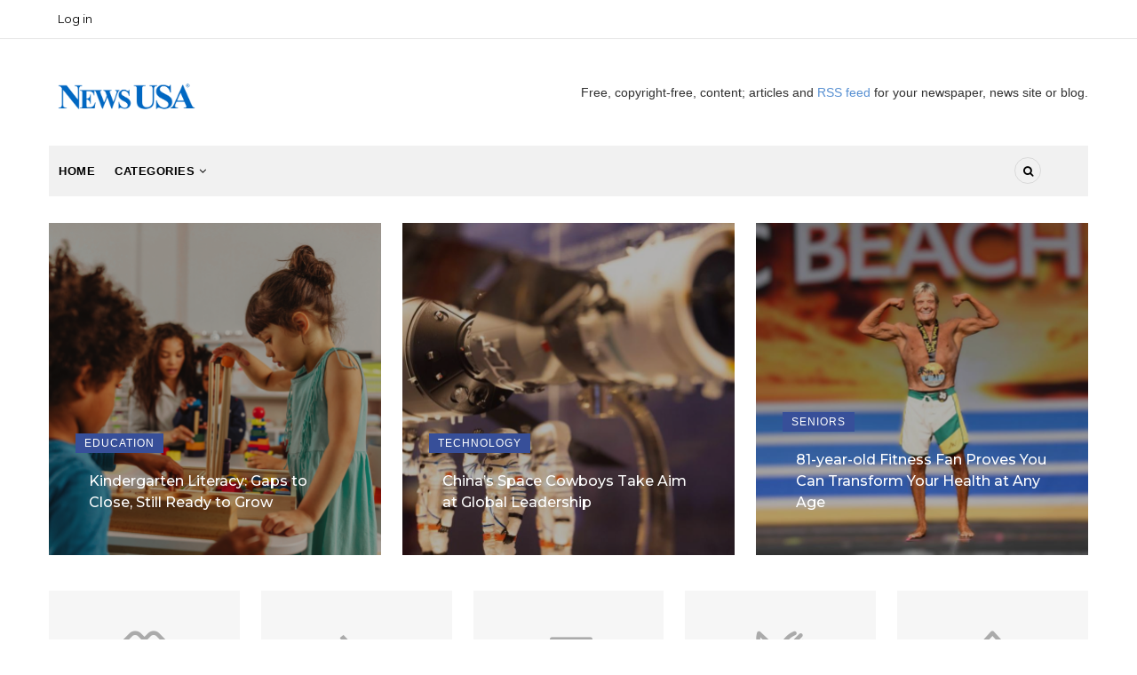

--- FILE ---
content_type: text/html; charset=UTF-8
request_url: https://about.newsusa.com/
body_size: 19032
content:
<!DOCTYPE html>
<html lang="en" dir="ltr" prefix="content: http://purl.org/rss/1.0/modules/content/  dc: http://purl.org/dc/terms/  foaf: http://xmlns.com/foaf/0.1/  og: http://ogp.me/ns#  rdfs: http://www.w3.org/2000/01/rdf-schema#  schema: http://schema.org/  sioc: http://rdfs.org/sioc/ns#  sioct: http://rdfs.org/sioc/types#  skos: http://www.w3.org/2004/02/skos/core#  xsd: http://www.w3.org/2001/XMLSchema# ">
  <head> 
    <meta charset="utf-8" />
<meta name="Generator" content="Drupal 9 (https://www.drupal.org)" />
<meta name="MobileOptimized" content="width" />
<meta name="HandheldFriendly" content="true" />
<meta name="viewport" content="width=device-width, initial-scale=1.0" />
<link rel="icon" href="/sites/default/files/favicon.png" type="image/png" />
<link rel="canonical" href="https://about.newsusa.com/home" />
<link rel="shortlink" href="https://about.newsusa.com/node/1" />

    
    <title>Home | NewsUSA</title>
    <link rel="stylesheet" media="all" href="/sites/default/files/css/css_gAOSqLDLWaBYB_763tmegiW5X-gDNAXD3EYamkKLjc8.css" />
<link rel="stylesheet" media="all" href="//fonts.googleapis.com/css?family=Montserrat:400,500,700" />
<link rel="stylesheet" media="all" href="//fonts.googleapis.com/css?family=Open+Sans:400,500,700" />
<link rel="stylesheet" media="all" href="/sites/default/files/css/css_S_-DXEjLgen4U3aYT7-fD5V8yfwqqnqO7RA6uc9Bjg0.css" />

    <script type="application/json" data-drupal-selector="drupal-settings-json">{"path":{"baseUrl":"\/","scriptPath":null,"pathPrefix":"","currentPath":"node\/1","currentPathIsAdmin":false,"isFront":true,"currentLanguage":"en"},"pluralDelimiter":"\u0003","suppressDeprecationErrors":true,"statistics":{"data":{"nid":"1"},"url":"\/core\/modules\/statistics\/statistics.php"},"gavias_blockbuilder":{"url_edit":"\/admin\/structure\/gavias_blockbuilder\/edit\/-----"},"ajaxTrustedUrl":{"\/search\/node":true},"layzy_load":"off","gavias_load_ajax_view":"\/custom\/gavias_hook\/ajax_view","user":{"uid":0,"permissionsHash":"d4329d3a37c373cebf79b2ab807c587ced770a9645e065f6293250c9bf864026"}}</script>
<script src="/sites/default/files/js/js_N7xganktNqdmkzATsvKCQc-TG7f4osJIGgwu5GeIrZs.js" type="7f1944b4ae16dc1ccaedac55-text/javascript"></script>

    
    

    <link rel="stylesheet" href="https://about.newsusa.com/themes/gavias_kama/css/custom.css" media="screen" />
    <link rel="stylesheet" href="https://about.newsusa.com/themes/gavias_kama/css/update.css" media="screen" />
    
    

          <style class="customize">body{font-family: 'Arial', Helvetica, sans-serif!important;}</style>
    
     

  </head>
    <body class="hidden-title layout-no-sidebars not-preloader frontpage node--type-page">
    <a href="#main-content" class="visually-hidden focusable">
      Skip to main content
    </a>
    
      <div class="dialog-off-canvas-main-canvas" data-off-canvas-main-canvas>
    <div class="body-page">
	    	   <div class="drupal-message">
      <div class="content-inner">
         <a class="_close">x</a>
              <div>
    <div data-drupal-messages-fallback class="hidden"></div>

  </div>

         </div>
   </div>
    <header id="header" class="header-v1">
  
  <div class="topbar">
  <div class="container">
    <div class="row">
      
      <div class="topbar-left col-sm-6 col-xs-12 hidden-xs">
                    <div>
    <nav role="navigation" aria-labelledby="block-useraccountmenu-menu" id="block-useraccountmenu" class="block block-menu navigation menu--account">
          
  
  <h2  class="visually-hidden block-title" id="block-useraccountmenu-menu"><span>User account menu</span></h2>
  
  <div class="block-content">
                 
              <ul class="gva_menu">
        
            <li  class="menu-item">
        <a href="/user/login" data-drupal-link-system-path="user/login">Log in</a>
        
      </li>
        </ul>
  


        </div>  
</nav>

  </div>

              </div>

      <div class="topbar-right col-sm-6 col-xs-12">
        <div class="social-list">
                      <a href="#"><i class="fa fa-facebook"></i></a>
           
                      <a href="#"><i class="fa fa-twitter-square"></i></a>
           
                      <a href="#"><i class="fa fa-skype"></i></a>
           
                      <a href="#"><i class="fa fa-instagram"></i></a>
           
                      <a href="#"><i class="fa fa-dribbble"></i></a>
           
                      <a href="#"><i class="fa fa-linkedin-square"></i></a>
           
                      <a href="#"><i class="fa fa-pinterest"></i></a>
           
           
           
            
            
        </div>  
      </div>
    </div>
  </div>  
</div>

   <div class="header-main">
      <div class="container">
         <div class="header-main-inner">
            <div class="row">
               <div class="col-lg-2 col-md-2 col-xs-12">
                                   <div>
    <div id="block-gavias-kama-branding" class="clearfix site-branding block block-system block-system-branding-block no-title">
  
    
        <a href="/" title="Home" rel="home" class="site-branding-logo">
        
        <img src="/sites/default/files/newsusa-blue.png" alt="Home" />
        
    </a>
    </div>

  </div>

                              </div>

               <div class="col-lg-10 col-md-10 col-xs-12 header-right">
                                       <div class="header-right-inner">
                          <div>
    <div id="block-headerrightrrr" class="block block-block-content block-block-content1c2c64df-0a77-42bc-b1de-344aa60187d9 no-title">
  
    
      <div class="content block-content">
      
            <div class="field field--name-body field--type-text-with-summary field--label-hidden field__item"><style type="text/css">
<!--/*--><![CDATA[/* ><!--*/
.header-right-inner p {
  text-align: right;
  vertical-align: middle;
  line-height: 80px;
}
@media (min-width: 320px) and (max-width: 480px) {    .header-right-inner p {
  text-align: center;
  vertical-align: middle;
  display: ;
  line-height: 31px;
  font-size: 14px;
  color: #000;
} }

/*--><!]]>*/
</style>
<p>Free, copyright-free, content; articles and <a href="https://feeds.newsusa.com/articles/RSS-firehose_2.aspx">RSS feed </a>for your newspaper, news site or blog.</p>
</div>
      
    </div>
  </div>

  </div>

                     </div>
                                  </div>
            </div>
         </div>
      </div>
   </div>

    <div class="header-bottom ">
      <div class="main-menu">
        <div class="container">
           <div class="row">
              <div class="col-xs-12 area-main-menu">
                <div class="area-inner menu-hover">
                  
                  <div class="gva-offcanvas-inner">
                    <div class="close-offcanvas hidden-lg hidden-md"><a><i class="fa fa-times"></i></a></div>
                                            <div>
    <nav role="navigation" aria-labelledby="block-gavias-kama-main-menu-menu" id="block-gavias-kama-main-menu" class="block block-menu navigation menu--main">
          
  
  <h2  class="visually-hidden block-title" id="block-gavias-kama-main-menu-menu"><span>Main navigation</span></h2>
  
  <div class="block-content">
                 
<div class="gva-navigation">

              <ul class="clearfix gva_menu gva_menu_main">
                                      <li  class="menu-item ">
        <a href="/">
                    Home
            
        </a>
          
              </li>
                         
         
                          <li  class="menu-item menu-item--expanded  gva-mega-menu megamenu menu-grid menu-columns-4">
        <a href="/">
                    CATEGORIES
                      <span class="icaret nav-plus nav-minus fa fa-angle-down"></span>
            
        </a>
          
                                <ul class="menu sub-menu">
                                      <li  class="menu-item">
        <a href="/taxonomy/term/39">
                    Arts and Entertainment
            
        </a>
          
              </li>
                                  <li  class="menu-item">
        <a href="/taxonomy/term/41">
                    Auto
            
        </a>
          
              </li>
                                  <li  class="menu-item">
        <a href="/taxonomy/term/33">
                    Bridal
            
        </a>
          
              </li>
                                  <li  class="menu-item">
        <a href="/taxonomy/term/2">
                    Business
            
        </a>
          
              </li>
                                  <li  class="menu-item">
        <a href="/taxonomy/term/42">
                    Children
            
        </a>
          
              </li>
                                  <li  class="menu-item">
        <a href="/taxonomy/term/38">
                    Education
            
        </a>
          
              </li>
                                  <li  class="menu-item">
        <a href="/taxonomy/term/17">
                    Environment
            
        </a>
          
              </li>
                                  <li  class="menu-item">
        <a href="/taxonomy/term/1">
                    Fashion &amp; Beauty
            
        </a>
          
              </li>
                                  <li  class="menu-item">
        <a href="/taxonomy/term/43">
                    Fitness
            
        </a>
          
              </li>
                                  <li  class="menu-item">
        <a href="/taxonomy/term/30">
                    Food &amp; Drink
            
        </a>
          
              </li>
                                  <li  class="menu-item">
        <a href="/taxonomy/term/18">
                    Health
            
        </a>
          
              </li>
                                  <li  class="menu-item">
        <a href="/taxonomy/term/44">
                    Holiday
            
        </a>
          
              </li>
                                  <li  class="menu-item">
        <a href="/taxonomy/term/36">
                    Home
            
        </a>
          
              </li>
                                  <li  class="menu-item">
        <a href="/taxonomy/term/16">
                    Infographic
            
        </a>
          
              </li>
                                  <li  class="menu-item">
        <a href="/taxonomy/term/45">
                    Insurance
            
        </a>
          
              </li>
                                  <li  class="menu-item">
        <a href="/taxonomy/term/46">
                    Lawn &amp; Garden
            
        </a>
          
              </li>
                                  <li  class="menu-item">
        <a href="/taxonomy/term/47">
                    Listicle
            
        </a>
          
              </li>
                                  <li  class="menu-item">
        <a href="/taxonomy/term/19">
                    Money &amp; Finance
            
        </a>
          
              </li>
                                  <li  class="menu-item">
        <a href="/taxonomy/term/48">
                    Nutrition
            
        </a>
          
              </li>
                                  <li  class="menu-item">
        <a href="/taxonomy/term/49">
                    Parenting
            
        </a>
          
              </li>
                                  <li  class="menu-item">
        <a href="/taxonomy/term/50">
                    Pets
            
        </a>
          
              </li>
                                  <li  class="menu-item">
        <a href="/taxonomy/term/34">
                    Recreation
            
        </a>
          
              </li>
                                  <li  class="menu-item">
        <a href="/taxonomy/term/51">
                    Seasonal
            
        </a>
          
              </li>
                                  <li  class="menu-item">
        <a href="/taxonomy/term/52">
                    Seniors
            
        </a>
          
              </li>
                                  <li  class="menu-item">
        <a href="/taxonomy/term/53">
                    Spanish
            
        </a>
          
              </li>
                                  <li  class="menu-item">
        <a href="/taxonomy/term/35">
                    Technology
            
        </a>
          
              </li>
                                  <li  class="menu-item">
        <a href="/taxonomy/term/54">
                    Tips and How To
            
        </a>
          
              </li>
                                  <li  class="menu-item">
        <a href="/taxonomy/term/32">
                    Travel
            
        </a>
          
              </li>
        </ul>
  
              </li>
        </ul>
  

</div>

        </div>  
</nav>

  </div>

                      
                                      </div>
                  
                  <div id="menu-bar" class="menu-bar mobile hidden-lg hidden-md">
                    <span class="one"></span>
                    <span class="two"></span>
                    <span class="three"></span>
                  </div>

                  
                                      <div class="gva-search-region search-region">
                      <span class="icon"><i class="fa fa-search"></i></span>
                      <div class="search-content">
                        <a class="close"><i class="fa fa-times"></i></a> 
                        <div class="content-inner"> 
                            <div>
    <div class="search-block-form block block-search container-inline" data-drupal-selector="search-block-form" id="block-gavias-kama-search" role="search">
  
    
      <form action="/search/node" method="get" id="search-block-form" accept-charset="UTF-8" class="search-form search-block-form">
  <div class="js-form-item form-item js-form-type-search form-item-keys js-form-item-keys form-no-label">
      <label for="edit-keys" class="visually-hidden">Search</label>
        <input title="Enter the terms you wish to search for." data-drupal-selector="edit-keys" type="search" id="edit-keys" name="keys" value="" size="15" maxlength="128" class="form-search" />

        </div>
<div data-drupal-selector="edit-actions" class="form-actions js-form-wrapper form-wrapper" id="edit-actions"><input class="search-form__submit button js-form-submit form-submit" data-drupal-selector="edit-submit" type="submit" id="edit-submit" value="Search" />
</div>

</form>

  </div>

  </div>

                        </div>
                      </div>  
                    </div>
                                  
                </div>   
              </div>
           </div>
        </div>
      </div>
   </div>

         <div class="breaking-news hidden">
        <div class="container clearfix">
          <div class="title">
            Breaking news
          </div>
          <div class="content-inner">  <div>
    <div class="views-element-container block block-views block-views-blockarticle-blocks-block-6 no-title" id="block-gavias-kama-views-block-article-blocks-block-6">
  
    
      <div class="content block-content">
      <div><div class="view-post-breaking-news js-view-dom-id-a51fe44f4c527132066e6cc6c9b6054f31ca46d144324264bf74576146d0254b">
  
  
  

  
  
  

  <div class="owl-carousel init-carousel-owl" data-items="1" data-items_lg="1" data-items_md="1" data-items_sm="1" data-items_xs="1" data-loop="1" data-speed="200" data-auto_play="1" data-auto_play_speed="1000" data-auto_play_timeout="3000" data-auto_play_hover="1" data-navigation="0" data-rewind_nav="0" data-pagination="0" data-mouse_drag="1" data-touch_drag="1">
   
   
             <div class="item">
            <div class="gva-carousel-1"><div class="views-field views-field-nothing"><div class="field-content"><span class="post-title"> <a href="/booktribs-bites-navigating-the-unfamiliar-and-learning-the-way-forward" hreflang="en">BookTrib’s Bites: Navigating the Unfamiliar—and Learning the Way Forward</a> </span>            
</div></div></div>
         </div>
             <div class="item">
            <div class="gva-carousel-1"><div class="views-field views-field-nothing"><div class="field-content"><span class="post-title"> <a href="/cypress-slats-natural-style-for-todays-home-exterior" hreflang="en">Cypress Slats: Natural Style for Today’s Home Exterior</a> </span>            
</div></div></div>
         </div>
             <div class="item">
            <div class="gva-carousel-1"><div class="views-field views-field-nothing"><div class="field-content"><span class="post-title"> <a href="/safe-and-sound-hardwood-furnishings-for-the-nursery-and-beyond" hreflang="en">Safe and Sound: Hardwood Furnishings for the Nursery—and Beyond</a> </span>            
</div></div></div>
         </div>
    
</div>

    

  
  

  
  
</div>
</div>

    </div>
  </div>

  </div>
</div> 
        </div> 
      </div>
       
</header>
	
   
 

  <div class="help show">
    <div class="container">
      <div class="control-panel"><i class="fa fa-cogs"></i></div>
      <div class="content-inner">
        
      </div>
    </div>
  </div>

<div class="clearfix"></div>


<div class="clearfix"></div>

	<div role="main" class="main main-page">	
		<div id="content" class="content content-full">
			<div class="container-full clearfix">	
				
<div class="content-main-inner">
	<div class="row">
		
				
		<div id="page-main-content" class="main-content col-md-12 col-xs-12">

			<div class="main-content-inner">
				
				
									<div class="content-main">
						  <div>
    <div id="block-gavias-kama-content" class="block block-system block-system-main-block no-title">
  
    
      <div class="content block-content">
      
<article data-history-node-id="1" role="article" typeof="schema:WebPage" class="node node--type-page node--view-mode-full clearfix">
  <header class="header">
   
      <h2 class="node__title hidden">
        <a href="/home" rel="bookmark">
<span property="schema:name">Home</span>
</a>
      </h2>
    
      </header>
  <div class="node__content clearfix">
    
            <div class="field field--name-field-block-builder field--type-blockbuilder field--label-hidden field__item"><div class="gavias-blockbuilder-content">
   
  <div class="gavias-blockbuilder-content"><div class="gbb-row-wrapper">
    <div class=" gbb-row bg-size-default gsc-equal-height"  style="" >
    <div class="bb-inner remove_padding_bottom">  
      <div class="bb-container container">
        <div class="row">
          <div class="row-wrapper clearfix">
                          <div  class="gsc-column col-lg-12 col-md-12 col-sm-12 col-xs-12">
                <div class="column-inner  bg-size-cover " >
                  <div class="column-content-inner">
                    <div><div class="widget block gsc-block-view  gsc-block-drupal block-view title-align-left  text-dark remove-margin-on no-title"><div class="block-content"><div class="views-element-container"><div class="js-view-dom-id-b9067734b167f44874fa731fd45d6d8ad0044c1ed484fa57fe5064ced1b21bac">
  
  
  

  
  
  

  <div class="owl-carousel init-carousel-owl" data-items="3" data-items_lg="3" data-items_md="2" data-items_sm="2" data-items_xs="2" data-loop="1" data-speed="1000" data-auto_play="1" data-auto_play_speed="2000" data-auto_play_timeout="5000" data-auto_play_hover="1" data-navigation="1" data-rewind_nav="0" data-pagination="0" data-mouse_drag="1" data-touch_drag="1">
   
   
             <div class="item">
            <div><div class="views-field views-field-nothing"><div class="field-content"><div class="post-slider post-block">
   <div class="post-inner">
		<div class="image">  <a href="/kindergarten-literacy-gaps-to-close-still-ready-to-grow" hreflang="en"><img src="/sites/default/files/styles/square/public/articles/GettyImages-1178766387-LUT-1200x800-9b9f185.png?itok=2XFC8fha" alt="Kindergarten Literacy: Gaps to Close, Still Ready to Grow" title="Kindergarten Literacy: Gaps to Close, Still Ready to Grow" loading="lazy" typeof="Image" />

</a>
</div>
		<div class="post-meta-wrap">
			<div class="post-categories"><a href="/taxonomy/term/38" hreflang="en">Education</a></div>
		 	<div class="post-title"><a href="/kindergarten-literacy-gaps-to-close-still-ready-to-grow" hreflang="en">Kindergarten Literacy: Gaps to Close, Still Ready to Grow</a></div>
		</div>
    </div>
</div>
</div></div></div>
         </div>
             <div class="item">
            <div><div class="views-field views-field-nothing"><div class="field-content"><div class="post-slider post-block">
   <div class="post-inner">
		<div class="image">  <a href="/chinas-space-cowboys-take-aim-at-global-leadership" hreflang="en"><img src="/sites/default/files/styles/square/public/articles/shutterstock_1978918028%2520%25281%2529.jpg?itok=bSzB3i1e" alt="China’s Space Cowboys Take Aim at Global Leadership" title="China’s Space Cowboys Take Aim at Global Leadership" loading="lazy" typeof="Image" />

</a>
</div>
		<div class="post-meta-wrap">
			<div class="post-categories"><a href="/taxonomy/term/35" hreflang="en">Technology</a></div>
		 	<div class="post-title"><a href="/chinas-space-cowboys-take-aim-at-global-leadership" hreflang="en">China’s Space Cowboys Take Aim at Global Leadership</a></div>
		</div>
    </div>
</div>
</div></div></div>
         </div>
             <div class="item">
            <div><div class="views-field views-field-nothing"><div class="field-content"><div class="post-slider post-block">
   <div class="post-inner">
		<div class="image">  <a href="/81-year-old-fitness-fan-proves-you-can-transform-your-health-at-any-age" hreflang="en"><img src="/sites/default/files/styles/square/public/articles/ASHmat_Jan2026_BKeller_cropped.jpg?itok=FaRYWj1b" alt="81-year-old Fitness Fan Proves You Can Transform Your Health at Any Age" title="81-year-old Fitness Fan Proves You Can Transform Your Health at Any Age" loading="lazy" typeof="Image" />

</a>
</div>
		<div class="post-meta-wrap">
			<div class="post-categories"><a href="/taxonomy/term/52" hreflang="en">Seniors</a></div>
		 	<div class="post-title"><a href="/81-year-old-fitness-fan-proves-you-can-transform-your-health-at-any-age" hreflang="en">81-year-old Fitness Fan Proves You Can Transform Your Health at Any Age</a></div>
		</div>
    </div>
</div>
</div></div></div>
         </div>
             <div class="item">
            <div><div class="views-field views-field-nothing"><div class="field-content"><div class="post-slider post-block">
   <div class="post-inner">
		<div class="image">  <a href="/marine-toys-for-tots-provided-year-round-joy-to-children-in-need" hreflang="en"><img src="/sites/default/files/styles/square/public/articles/TFT%2520Feature%2520Photo_Jan.jpg?itok=xLtThQxp" alt="Marine Toys for Tots Provided Year-Round Joy to Children in Need" title="Marine Toys for Tots Provided Year-Round Joy to Children in Need" loading="lazy" typeof="Image" />

</a>
</div>
		<div class="post-meta-wrap">
			<div class="post-categories"><a href="/taxonomy/term/42" hreflang="en">Children</a></div>
		 	<div class="post-title"><a href="/marine-toys-for-tots-provided-year-round-joy-to-children-in-need" hreflang="en">Marine Toys for Tots Provided Year-Round Joy to Children in Need</a></div>
		</div>
    </div>
</div>
</div></div></div>
         </div>
             <div class="item">
            <div><div class="views-field views-field-nothing"><div class="field-content"><div class="post-slider post-block">
   <div class="post-inner">
		<div class="image">  <a href="/ais-evolving-role-in-space-strategy" hreflang="en"><img src="/sites/default/files/styles/square/public/articles/shutterstock_2198932565.jpg?itok=ITwSvxFH" alt="AI’s Evolving Role in Space Strategy" title="AI’s Evolving Role in Space Strategy" loading="lazy" typeof="Image" />

</a>
</div>
		<div class="post-meta-wrap">
			<div class="post-categories"><a href="/taxonomy/term/35" hreflang="en">Technology</a></div>
		 	<div class="post-title"><a href="/ais-evolving-role-in-space-strategy" hreflang="en">AI’s Evolving Role in Space Strategy</a></div>
		</div>
    </div>
</div>
</div></div></div>
         </div>
             <div class="item">
            <div><div class="views-field views-field-nothing"><div class="field-content"><div class="post-slider post-block">
   <div class="post-inner">
		<div class="image">  <a href="/5-ways-to-help-kids-beat-the-winter-blues" hreflang="en"><img src="/sites/default/files/styles/square/public/articles/happiness-2025-03-15-05-39-10-utc.jpg?itok=ZpurUkvT" alt="5 Ways to Help Kids Beat the Winter Blues" title="5 Ways to Help Kids Beat the Winter Blues" loading="lazy" typeof="Image" />

</a>
</div>
		<div class="post-meta-wrap">
			<div class="post-categories"><a href="/taxonomy/term/38" hreflang="en">Education</a></div>
		 	<div class="post-title"><a href="/5-ways-to-help-kids-beat-the-winter-blues" hreflang="en">5 Ways to Help Kids Beat the Winter Blues</a></div>
		</div>
    </div>
</div>
</div></div></div>
         </div>
             <div class="item">
            <div><div class="views-field views-field-nothing"><div class="field-content"><div class="post-slider post-block">
   <div class="post-inner">
		<div class="image">  <a href="/does-ai-make-a-good-intelligence-digital-case-officer" hreflang="en"><img src="/sites/default/files/styles/square/public/articles/shutterstock_2602935647.jpg?itok=3ZM-vX-5" alt="Does AI Make a Good Intelligence Digital Case Officer?" title="Does AI Make a Good Intelligence Digital Case Officer?" loading="lazy" typeof="Image" />

</a>
</div>
		<div class="post-meta-wrap">
			<div class="post-categories"><a href="/taxonomy/term/35" hreflang="en">Technology</a></div>
		 	<div class="post-title"><a href="/does-ai-make-a-good-intelligence-digital-case-officer" hreflang="en">Does AI Make a Good Intelligence Digital Case Officer?</a></div>
		</div>
    </div>
</div>
</div></div></div>
         </div>
             <div class="item">
            <div><div class="views-field views-field-nothing"><div class="field-content"><div class="post-slider post-block">
   <div class="post-inner">
		<div class="image">  <a href="/a-story-behind-every-gift-help-toys-for-tots-provide-hope-this-holiday-season" hreflang="en"><img src="/sites/default/files/styles/square/public/articles/Toys%2520for%2520Tots%25202025%2520Dec%252022.jpg?itok=dWeXpF3V" alt="A Story Behind Every Gift: Help Toys for Tots Provide Hope This Holiday Season" title="A Story Behind Every Gift: Help Toys for Tots Provide Hope This Holiday Season" loading="lazy" typeof="Image" />

</a>
</div>
		<div class="post-meta-wrap">
			<div class="post-categories"><a href="/taxonomy/term/42" hreflang="en">Children</a></div>
		 	<div class="post-title"><a href="/a-story-behind-every-gift-help-toys-for-tots-provide-hope-this-holiday-season" hreflang="en">A Story Behind Every Gift: Help Toys for Tots Provide Hope This Holiday Season</a></div>
		</div>
    </div>
</div>
</div></div></div>
         </div>
             <div class="item">
            <div><div class="views-field views-field-nothing"><div class="field-content"><div class="post-slider post-block">
   <div class="post-inner">
		<div class="image">  <a href="/managing-care-and-careers-what-caregiving-looks-like-today-and-how-your-workplace-benefits-can-help" hreflang="en"><img src="/sites/default/files/styles/square/public/articles/the-role-of-companionship-in-elderly-care-1600x900%2520%25281%2529.jpg?itok=HAN2ADRr" alt="Managing care and careers: What caregiving looks like today and how your workplace benefits can help " title="Managing care and careers: What caregiving looks like today and how your workplace benefits can help " loading="lazy" typeof="Image" />

</a>
</div>
		<div class="post-meta-wrap">
			<div class="post-categories"><a href="/taxonomy/term/58" hreflang="en">Family</a></div>
		 	<div class="post-title"><a href="/managing-care-and-careers-what-caregiving-looks-like-today-and-how-your-workplace-benefits-can-help" hreflang="en">Managing care and careers: What caregiving looks like today and how your workplace benefits can help </a></div>
		</div>
    </div>
</div>
</div></div></div>
         </div>
             <div class="item">
            <div><div class="views-field views-field-nothing"><div class="field-content"><div class="post-slider post-block">
   <div class="post-inner">
		<div class="image">  <a href="/teaming-up-with-india-on-ai-issues" hreflang="en"><img src="/sites/default/files/styles/square/public/articles/Backdrop%2520U.S.-India%2520%252816%2520x%25206%2520in%2529%2520%25281080%2520x%25201080%2520px%2529.png?itok=mEZd9gPV" alt="Teaming Up with India on AI Issues" title="Teaming Up with India on AI Issues" loading="lazy" typeof="Image" />

</a>
</div>
		<div class="post-meta-wrap">
			<div class="post-categories"><a href="/taxonomy/term/35" hreflang="en">Technology</a></div>
		 	<div class="post-title"><a href="/teaming-up-with-india-on-ai-issues" hreflang="en">Teaming Up with India on AI Issues</a></div>
		</div>
    </div>
</div>
</div></div></div>
         </div>
             <div class="item">
            <div><div class="views-field views-field-nothing"><div class="field-content"><div class="post-slider post-block">
   <div class="post-inner">
		<div class="image">  <a href="/go-a-little-wild-this-winter" hreflang="en"><img src="/sites/default/files/styles/square/public/articles/4.JPG?itok=AwvnISmk" alt="Go A Little Wild This Winter" title="Go A Little Wild This Winter" loading="lazy" typeof="Image" />

</a>
</div>
		<div class="post-meta-wrap">
			<div class="post-categories"><a href="/taxonomy/term/34" hreflang="en">Recreation</a></div>
		 	<div class="post-title"><a href="/go-a-little-wild-this-winter" hreflang="en">Go A Little Wild This Winter</a></div>
		</div>
    </div>
</div>
</div></div></div>
         </div>
             <div class="item">
            <div><div class="views-field views-field-nothing"><div class="field-content"><div class="post-slider post-block">
   <div class="post-inner">
		<div class="image">  <a href="/time-to-get-your-fitness-routine-started-with-the-help-of-a-health-coach" hreflang="en"><img src="/sites/default/files/styles/square/public/articles/GettyImages-1280247430.jpg?itok=nJhOHHRV" alt="Time to Get Your Fitness Routine Started with the Help of a Health Coach" title="Time to Get Your Fitness Routine Started with the Help of a Health Coach" loading="lazy" typeof="Image" />

</a>
</div>
		<div class="post-meta-wrap">
			<div class="post-categories"><a href="/taxonomy/term/18" hreflang="en">Health</a></div>
		 	<div class="post-title"><a href="/time-to-get-your-fitness-routine-started-with-the-help-of-a-health-coach" hreflang="en">Time to Get Your Fitness Routine Started with the Help of a Health Coach</a></div>
		</div>
    </div>
</div>
</div></div></div>
         </div>
             <div class="item">
            <div><div class="views-field views-field-nothing"><div class="field-content"><div class="post-slider post-block">
   <div class="post-inner">
		<div class="image">  <a href="/indulge-in-the-holidays-without-the-bloating-aftermath" hreflang="en"><img src="/sites/default/files/styles/square/public/articles/mediarelation.jpg?itok=QAA8g38P" alt="Indulge in the Holidays, Without the Bloating Aftermath" title="Indulge in the Holidays, Without the Bloating Aftermath" loading="lazy" typeof="Image" />

</a>
</div>
		<div class="post-meta-wrap">
			<div class="post-categories"><a href="/taxonomy/term/44" hreflang="en">Holiday</a></div>
		 	<div class="post-title"><a href="/indulge-in-the-holidays-without-the-bloating-aftermath" hreflang="en">Indulge in the Holidays, Without the Bloating Aftermath</a></div>
		</div>
    </div>
</div>
</div></div></div>
         </div>
             <div class="item">
            <div><div class="views-field views-field-nothing"><div class="field-content"><div class="post-slider post-block">
   <div class="post-inner">
		<div class="image">  <a href="/patients-deserve-safe-fda-approved-obesity-treatments-not-risky-knockoffs" hreflang="en"><img src="/sites/default/files/styles/square/public/articles/shutterstock_2611669831_3.jpg?itok=R9gJnmLS" alt="Patients Deserve Safe, FDA-Approved Obesity Treatments—Not Risky Knockoffs" title="Patients Deserve Safe, FDA-Approved Obesity Treatments—Not Risky Knockoffs" loading="lazy" typeof="Image" />

</a>
</div>
		<div class="post-meta-wrap">
			<div class="post-categories"><a href="/taxonomy/term/18" hreflang="en">Health</a></div>
		 	<div class="post-title"><a href="/patients-deserve-safe-fda-approved-obesity-treatments-not-risky-knockoffs" hreflang="en">Patients Deserve Safe, FDA-Approved Obesity Treatments—Not Risky Knockoffs</a></div>
		</div>
    </div>
</div>
</div></div></div>
         </div>
             <div class="item">
            <div><div class="views-field views-field-nothing"><div class="field-content"><div class="post-slider post-block">
   <div class="post-inner">
		<div class="image">  <a href="/connected-without-knowing-it-the-network-powering-everyday-life" hreflang="en"><img src="/sites/default/files/styles/square/public/articles/shutterstock_2524337083_1.jpg?itok=rU5VzQkC" alt="Connected Without Knowing It: The Network Powering Everyday Life" title="Connected Without Knowing It: The Network Powering Everyday Life" loading="lazy" typeof="Image" />

</a>
</div>
		<div class="post-meta-wrap">
			<div class="post-categories"><a href="/taxonomy/term/35" hreflang="en">Technology</a></div>
		 	<div class="post-title"><a href="/connected-without-knowing-it-the-network-powering-everyday-life" hreflang="en">Connected Without Knowing It: The Network Powering Everyday Life</a></div>
		</div>
    </div>
</div>
</div></div></div>
         </div>
    
</div>

    

  
  

  
  
</div>
</div>
</div></div></div>                  </div>  
                                  </div>
              </div>
                
        </div>
      </div>
    </div>
  </div>  
  </div>  
</div><div class="gbb-row-wrapper">
    <div class=" gbb-row bg-size-cover gsc-equal-height"  style="" >
    <div class="bb-inner remove_padding_top">  
      <div class="bb-container container">
        <div class="row">
          <div class="row-wrapper clearfix">
                          <div  class="gsc-column col-lg-12 col-md-12 col-sm-12 col-xs-12">
                <div class="column-inner  bg-size-cover " >
                  <div class="column-content-inner">
                                      <div class="gsc-service-carousel "> 
            <div class="owl-carousel init-carousel-owl owl-loaded owl-drag" data-items="5" data-items_lg="5" data-items_md="5" data-items_sm="4" data-items_xs="2" data-loop="1" data-speed="500" data-auto_play="0" data-auto_play_speed="2000" data-auto_play_timeout="5000" data-auto_play_hover="1" data-navigation="1" data-rewind_nav="0" data-pagination="0" data-mouse_drag="1" data-touch_drag="1">
                                                                        <div class="item"><div class="content-inner">
                     <div class="icon"><a href="/taxonomy/term/18"><i class="gv-icon-1254"></i></a></div>                     <div class="title"><a href="/taxonomy/term/18">Health</a></div>                     </div></div>
                      
                                                                        <div class="item"><div class="content-inner">
                     <div class="icon"><a href="/taxonomy/term/32"><i class="gv-icon-1183"></i></a></div>                     <div class="title"><a href="/taxonomy/term/32">Travel</a></div>                     </div></div>
                      
                                                                        <div class="item"><div class="content-inner">
                     <div class="icon"><a href="/taxonomy/term/19"><i class="gv-icon-975"></i></a></div>                     <div class="title"><a href="/taxonomy/term/19">Money</a></div>                     </div></div>
                      
                                                                        <div class="item"><div class="content-inner">
                     <div class="icon"><a href="/taxonomy/term/30"><i class="gv-icon-1299"></i></a></div>                     <div class="title"><a href="/taxonomy/term/30">Food</a></div>                     </div></div>
                      
                                                                        <div class="item"><div class="content-inner">
                     <div class="icon"><a href="/taxonomy/term/36"><i class="gv-icon-75"></i></a></div>                     <div class="title"><a href="/taxonomy/term/36">Home</a></div>                     </div></div>
                      
                                                       
                                                       
                                                       
                                                       
                                                       
                           </div> 
               
         </div>   

                           </div>  
                                  </div>
              </div>
                
        </div>
      </div>
    </div>
  </div>  
  </div>  
</div><div class="gbb-row-wrapper">
    <div class=" gbb-row bg-size-cover"  style="" >
    <div class="bb-inner remove_padding_top">  
      <div class="bb-container container">
        <div class="row">
          <div class="row-wrapper clearfix">
                          <div  class="gsc-column col-lg-8 col-md-8 col-sm-12 col-xs-12">
                <div class="column-inner  bg-size-cover " >
                  <div class="column-content-inner">
                    <div><div class="widget block gsc-block-view  gsc-block-drupal block-view title-align-left  text-dark remove-margin-off"><h2 class="block-title title-view"><span>Entertainment</span></h2><div class="block-content"><div class="views-element-container"><div class="post-stick-v2 js-view-dom-id-b93860e9c4d9f32854eb16466af98d6d94c0f7e88d04447208089f5e3df0a5cd">
  
  
  

  
  
  

  <div class="gva-view-mlayout-1">
   
  
                  <div class="item-first">
        <div><div class="views-field views-field-nothing"><div class="field-content"><div class="post-block">
      <div class="post-image">  <a href="/radio-audio-test" hreflang="en"><img src="/sites/default/files/styles/normal_size/public/articles/colon-4197.jpg?itok=F4oGw8rm" alt="Radio audio test" title="Radio audio test" loading="lazy" typeof="Image" />

</a>
 </div>
      <div class="post-content">
             <div class="post-meta"><span class="post-category"><a href="/taxonomy/term/78" hreflang="en">Arts and Entertainment</a></span> | <span class="post-created">Mar 05, 2025</span></div>
             <div class="post-title"> <a href="/radio-audio-test" hreflang="en">Radio audio test</a> </div>
             <div class="post-body">   (NewsUSA) -   </div>
       </div>
</div></div></div></div>
      </div>
      
                <div class="items-second">        <div class="item-post"><div class="views-field views-field-nothing"><div class="field-content"><div class="post-block">
      <div class="post-image">  <a href="/new-artificial-intelligence-summit-series-begins-with-energy" hreflang="en"><img src="/sites/default/files/styles/normal_size/public/articles/Energy.jpg?itok=VV33zDfO" alt="New Artificial Intelligence Summit Series Begins With Energy" title="New Artificial Intelligence Summit Series Begins With Energy" loading="lazy" typeof="Image" />

</a>
 </div>
      <div class="post-content">
             <div class="post-meta"><span class="post-category"><a href="/taxonomy/term/78" hreflang="en">Arts and Entertainment</a></span> | <span class="post-created">Jul 31, 2024</span></div>
             <div class="post-title"> <a href="/new-artificial-intelligence-summit-series-begins-with-energy" hreflang="en">New Artificial Intelligence Summit Series Begins With Energy</a> </div>
             <div class="post-body">   </div>
       </div>
</div></div></div></div>
        
      
                        <div class="item-post"><div class="views-field views-field-nothing"><div class="field-content"><div class="post-block">
      <div class="post-image">  <a href="/celebrate-st-patricks-day-with-no-booze-just-pure-irish-fun-and-entertainment" hreflang="en"><img src="/sites/default/files/styles/normal_size/public/articles/harris-vo-tv-9EmBJ1uk-unsplash.jpg?itok=8X_eRgoB" alt="Celebrate St. Patrick&#039;s Day with No Booze, Just Pure Irish Fun and Entertainment" title="Celebrate St. Patrick&#039;s Day with No Booze, Just Pure Irish Fun and Entertainment" loading="lazy" typeof="Image" />

</a>
 </div>
      <div class="post-content">
             <div class="post-meta"><span class="post-category"><a href="/taxonomy/term/78" hreflang="en">Arts and Entertainment</a></span> | <span class="post-created">Mar 06, 2024</span></div>
             <div class="post-title"> <a href="/celebrate-st-patricks-day-with-no-booze-just-pure-irish-fun-and-entertainment" hreflang="en">Celebrate St. Patrick&#039;s Day with No Booze, Just Pure Irish Fun and Entertainment</a> </div>
             <div class="post-body">   (Beni Ancheta, NewsUSA Reporter) -    </div>
       </div>
</div></div></div></div>
        
      
                        <div class="item-post"><div class="views-field views-field-nothing"><div class="field-content"><div class="post-block">
      <div class="post-image">  <a href="/say-hello-to-your-big-break-at-the-stapleton-library-job-fair-in-vocation-trade-or-civil-service" hreflang="en"><img src="/sites/default/files/styles/normal_size/public/articles/clay-banks-nYToduYJH-c-unsplash.jpg?itok=vI6sHkzl" alt="Say Hello to Your Big Break at the Stapleton Library Job Fair in Vocation, Trade, or Civil Service" title="Say Hello to Your Big Break at the Stapleton Library Job Fair in Vocation, Trade, or Civil Service" loading="lazy" typeof="Image" />

</a>
 </div>
      <div class="post-content">
             <div class="post-meta"><span class="post-category"><a href="/taxonomy/term/78" hreflang="en">Arts and Entertainment</a></span> | <span class="post-created">Mar 06, 2024</span></div>
             <div class="post-title"> <a href="/say-hello-to-your-big-break-at-the-stapleton-library-job-fair-in-vocation-trade-or-civil-service" hreflang="en">Say Hello to Your Big Break at the Stapleton Library Job Fair in Vocation, Trade, or Civil Service</a> </div>
             <div class="post-body">   (Beni Ancheta, NewsUSA Reporter) -  The Stapleton  </div>
       </div>
</div></div></div></div>
        
      
                        <div class="item-post"><div class="views-field views-field-nothing"><div class="field-content"><div class="post-block">
      <div class="post-image">  <a href="/retrain-your-emotional-brain-a-natural-alternative-to-weight-loss-drugs" hreflang="en"><img src="/sites/default/files/styles/normal_size/public/articles/Laurel%2520Mellin.jpg?itok=YigIP293" alt="Retrain Your Emotional Brain: A Natural Alternative to Weight Loss Drugs" title="Retrain Your Emotional Brain: A Natural Alternative to Weight Loss Drugs" loading="lazy" typeof="Image" />

</a>
 </div>
      <div class="post-content">
             <div class="post-meta"><span class="post-category"><a href="/taxonomy/term/78" hreflang="en">Arts and Entertainment</a></span> | <span class="post-created">Feb 22, 2024</span></div>
             <div class="post-title"> <a href="/retrain-your-emotional-brain-a-natural-alternative-to-weight-loss-drugs" hreflang="en">Retrain Your Emotional Brain: A Natural Alternative to Weight Loss Drugs</a> </div>
             <div class="post-body">   (NewsUSA) -  Weight loss drugs are proving to have </div>
       </div>
</div></div></div></div>
      </div>  
      
  
</div>

    

  
  

  
  
</div>
</div>
</div></div></div><div><div class="widget block gsc-block-view  gsc-block-drupal block-view title-align-left  text-dark remove-margin-on"><h2 class="block-title title-view"><span>Health</span></h2><div class="block-content"><div class="views-element-container"><div class="posts-stick js-view-dom-id-e40578decdaab486217595ec54f5719b07909a4b34fc47587c8ae6421e0897e6">
  
  
  

  
  
  

  <div class="gva-view-mlayout-3">
   
  
                  <div class="item-first">
        <div><div class="views-field views-field-nothing"><div class="field-content"><div class="post-block">
      <div class="post-image">  <a href="/time-to-get-your-fitness-routine-started-with-the-help-of-a-health-coach" hreflang="en"><img src="/sites/default/files/styles/normal_size/public/articles/GettyImages-1280247430.jpg?itok=0RvSEZVO" alt="Time to Get Your Fitness Routine Started with the Help of a Health Coach" title="Time to Get Your Fitness Routine Started with the Help of a Health Coach" loading="lazy" typeof="Image" />

</a>
 </div>
      <div class="post-content">
              <div class="post-meta"><span class="post-category"><a href="/taxonomy/term/18" hreflang="en">Health</a></span> | <span class="post-created">Dec 03, 2025</span></div>
              <div class="post-title"> <a href="/time-to-get-your-fitness-routine-started-with-the-help-of-a-health-coach" hreflang="en">Time to Get Your Fitness Routine Started with the Help of a Health Coach</a> </div>
              <div class="post-body"> <p> <a href="https://www.newsusa.com">(NewsUSA)</a><img alt="" src="https://trackit.newsusa.com/track.gif?id=54552" /> -  Chilly December air can make for an ideal time to get your fitness routine started. That’s because seasonal changes naturally affect our bodies and habits.</p><p>While it may be a magical moment to set new health goals and improve your quality of life, it might seem easier said than done.</p><p>Adjusting eating habits, developing a workout plan, and staying motivated can be tough at any time—but you don’t have to do it alone. Working with a health coach can make the journey to better health more enjoyable and effective.</p></div>
              <div class="view-node"><a href="/time-to-get-your-fitness-routine-started-with-the-help-of-a-health-coach" hreflang="en">Read more</a></div>
       </div>
</div></div></div></div>
      </div>
      
                <div class="items-second"><div class="owl-carousel init-carousel-owl"  data-items=3 data-items_lg=3 data-items_md=3 data-items_sm=2 data-items_xs=2 data-navigation=1 data-loop=0 data-speed=200 data-auto_play=0 data-auto_play_speed=1000 data-auto_play_timeout=3000 data-auto_play_hover=0 data-rewind_nav=1 data-pagination=0 data-mouse_drag=1 data-touch_drag=1>        <div class="item"><div class="item-post"><div class="views-field views-field-nothing"><div class="field-content"><div class="post-block">
      <div class="post-image">  <a href="/patients-deserve-safe-fda-approved-obesity-treatments-not-risky-knockoffs" hreflang="en"><img src="/sites/default/files/styles/normal_size/public/articles/shutterstock_2611669831_3.jpg?itok=qg8zFwVb" alt="Patients Deserve Safe, FDA-Approved Obesity Treatments—Not Risky Knockoffs" title="Patients Deserve Safe, FDA-Approved Obesity Treatments—Not Risky Knockoffs" loading="lazy" typeof="Image" />

</a>
 </div>
      <div class="post-content">
              <div class="post-meta"><span class="post-category"><a href="/taxonomy/term/18" hreflang="en">Health</a></span> | <span class="post-created">Dec 02, 2025</span></div>
              <div class="post-title"> <a href="/patients-deserve-safe-fda-approved-obesity-treatments-not-risky-knockoffs" hreflang="en">Patients Deserve Safe, FDA-Approved Obesity Treatments—Not Risky Knockoffs</a> </div>
              <div class="post-body"> <p> <a href="https://www.obesity.org/">(The Obesity Society)</a><img alt="" src="https://trackit.newsusa.com/track.gif?id=54560" /> -  Obesity is a chronic disease affecting over 100 million Americans. Despite its prevalence and serious health consequences, widespread insurance barriers limit access to FDA-approved GLP-1 treatments.</p></div>
              <div class="view-node"><a href="/patients-deserve-safe-fda-approved-obesity-treatments-not-risky-knockoffs" hreflang="en">Read more</a></div>
       </div>
</div></div></div></div></div>
        
      
                        <div class="item"><div class="item-post"><div class="views-field views-field-nothing"><div class="field-content"><div class="post-block">
      <div class="post-image">  <a href="/prematurity-awareness-month-nourishing-hope-in-the-nicu" hreflang="en"><img src="/sites/default/files/styles/normal_size/public/articles/Prolacta_patient_Aria_mother_Mya%2520%25281%2529.jpg?itok=A21-Tdq1" alt="Prematurity Awareness Month: Nourishing Hope in the NICU" title="Prematurity Awareness Month: Nourishing Hope in the NICU" loading="lazy" typeof="Image" />

</a>
 </div>
      <div class="post-content">
              <div class="post-meta"><span class="post-category"><a href="/taxonomy/term/18" hreflang="en">Health</a></span> | <span class="post-created">Nov 19, 2025</span></div>
              <div class="post-title"> <a href="/prematurity-awareness-month-nourishing-hope-in-the-nicu" hreflang="en">Prematurity Awareness Month: Nourishing Hope in the NICU</a> </div>
              <div class="post-body"> <p> <a href="https://www.newsusa.com">(NewsUSA)</a><img alt="" src="https://trackit.newsusa.com/track.gif?id=54541" /> -  November is Prematurity Awareness Month, a time to focus on the more than 380,000 babies born too early in the U.S. each year. For families whose little one arrives weeks or months earlier than expected, understanding advances in premature infant nutrition can help reduce complications during the neonatal intensive care unit (NICU) journey.</p><p><strong>Feeding Preemies Better</strong> </p><p>For the smallest, most fragile preemies, nutritional advances over the past two decades have dramatically improved health outcomes. Today, babies born as early as 22 weeks can not only survive, they can thrive.</p></div>
              <div class="view-node"><a href="/prematurity-awareness-month-nourishing-hope-in-the-nicu" hreflang="en">Read more</a></div>
       </div>
</div></div></div></div></div>
        
      
                        <div class="item"><div class="item-post"><div class="views-field views-field-nothing"><div class="field-content"><div class="post-block">
      <div class="post-image">  <a href="/a-week-to-honor-veterans-and-save-lives" hreflang="en"><img src="/sites/default/files/styles/normal_size/public/articles/Dr.%2520Drew%2520Moghanaki.jpeg?itok=TAWookZx" alt="A Week to Honor Veterans and Save Lives" title="A Week to Honor Veterans and Save Lives" loading="lazy" typeof="Image" />

</a>
 </div>
      <div class="post-content">
              <div class="post-meta"><span class="post-category"><a href="/taxonomy/term/18" hreflang="en">Health</a></span> | <span class="post-created">Nov 17, 2025</span></div>
              <div class="post-title"> <a href="/a-week-to-honor-veterans-and-save-lives" hreflang="en">A Week to Honor Veterans and Save Lives</a> </div>
              <div class="post-body"> <p> <a href="https://www.newsusa.com">(Mitch Jelniker)</a><img alt="" src="https://trackit.newsusa.com/track.gif?id=54531" /> -  <strong>Veterans face higher lung cancer risk from military exposures. Early screening and clinical trials save lives. Honor their service this month.</strong></p><p>America’s heroes risked everything to protect our freedom, yet many remain unprotected from one of the deadliest threats they face at home: lung cancer. A simple, painless scan, a low-dose CT, can detect lung cancer early, when it’s most treatable. But despite its proven power to save lives, far too few Veterans are getting screened.</p></div>
              <div class="view-node"><a href="/a-week-to-honor-veterans-and-save-lives" hreflang="en">Read more</a></div>
       </div>
</div></div></div></div></div>
        
      
                        <div class="item"><div class="item-post"><div class="views-field views-field-nothing"><div class="field-content"><div class="post-block">
      <div class="post-image">  <a href="/over-half-of-parents-are-struggling-mentally-how-to-find-calm-in-the-holiday-chaos" hreflang="en"><img src="/sites/default/files/styles/normal_size/public/articles/26540017196_e6b3feb4cb_c.jpg?itok=o2Q_q-fP" alt="Over Half of Parents Are Struggling Mentally: How to Find Calm in the Holiday Chaos" title="Over Half of Parents Are Struggling Mentally: How to Find Calm in the Holiday Chaos" loading="lazy" typeof="Image" />

</a>
 </div>
      <div class="post-content">
              <div class="post-meta"><span class="post-category"><a href="/taxonomy/term/18" hreflang="en">Health</a></span> | <span class="post-created">Nov 17, 2025</span></div>
              <div class="post-title"> <a href="/over-half-of-parents-are-struggling-mentally-how-to-find-calm-in-the-holiday-chaos" hreflang="en">Over Half of Parents Are Struggling Mentally: How to Find Calm in the Holiday Chaos</a> </div>
              <div class="post-body"> <p> <a href="https://www.newsusa.com">(NewsUSA)</a><img alt="" src="https://trackit.newsusa.com/track.gif?id=54539" /> -  As the holiday lights go up and the to-do lists grow, parents everywhere are navigating a season that should feel joyful, but all too often doesn’t. According to <a href="https://www.kc-learning.com/-/media/corporate/docs/klc-2025-parent-confidence-index.pdf">KinderCare Learning Companies 2025 Parent Confidence Index</a>, six in ten parents surveyed say, “I feel overwhelmed by the demands of being a parent.”</p><p>That’s a clear signal: parenting, even during the season of cheer, can feel like a pressure cooker. </p></div>
              <div class="view-node"><a href="/over-half-of-parents-are-struggling-mentally-how-to-find-calm-in-the-holiday-chaos" hreflang="en">Read more</a></div>
       </div>
</div></div></div></div></div>
        
      
                        <div class="item"><div class="item-post"><div class="views-field views-field-nothing"><div class="field-content"><div class="post-block">
      <div class="post-image">  <a href="/new-hope-for-a-once-hopeless-diagnosis-small-cell-lung-cancer" hreflang="en"><img src="/sites/default/files/styles/normal_size/public/articles/wendy-brooks-headshot-org.jpg?itok=m9xt-r1s" alt="New Hope for a Once Hopeless Diagnosis: Small Cell Lung Cancer" title="New Hope for a Once Hopeless Diagnosis: Small Cell Lung Cancer" loading="lazy" typeof="Image" />

</a>
 </div>
      <div class="post-content">
              <div class="post-meta"><span class="post-category"><a href="/taxonomy/term/18" hreflang="en">Health</a></span> | <span class="post-created">Oct 03, 2025</span></div>
              <div class="post-title"> <a href="/new-hope-for-a-once-hopeless-diagnosis-small-cell-lung-cancer" hreflang="en">New Hope for a Once Hopeless Diagnosis: Small Cell Lung Cancer</a> </div>
              <div class="post-body"> <p> <a href="https://lcfamerica.org/about-lung-cancer/diagnosis/types/small-cell-lung-cancer/">(Diane Mulligan)</a><img alt="" src="https://trackit.newsusa.com/track.gif?id=54498" /> -  Small cell lung cancer (SCLC) is among the most aggressive, deadliest forms of lung cancer, yet it’s still too often overlooked. For decades, treatment options were limited, offering little hope to those diagnosed with SCLC, until now.</p></div>
              <div class="view-node"><a href="/new-hope-for-a-once-hopeless-diagnosis-small-cell-lung-cancer" hreflang="en">Read more</a></div>
       </div>
</div></div></div></div></div>
      </div></div>  
      
  
</div>

    

  
  

  
  
</div>
</div>
</div></div></div><div><div class="widget block gsc-block-view  gsc-block-drupal block-view title-align-left  text-dark remove-margin-off"><h2 class="block-title title-view"><span>Technology</span></h2><div class="block-content"><div class="views-element-container"><div class="js-view-dom-id-35d526a5e8bdf3ac07ce347f3840bc1d545a7d1c9c64288634fae14e93756913">
  
  
  

  
  
  

  <div class="gva-view-mlayout-3 v2">
   
  
                  <div class="item-first">
        <div><div class="views-field views-field-nothing"><div class="field-content"><div class="post-block">
      <div class="post-image">  <a href="/chinas-space-cowboys-take-aim-at-global-leadership" hreflang="en"><img src="/sites/default/files/styles/medium/public/articles/shutterstock_1978918028%2520%25281%2529.jpg?itok=HHeOMtWf" alt="China’s Space Cowboys Take Aim at Global Leadership" title="China’s Space Cowboys Take Aim at Global Leadership" loading="lazy" typeof="Image" />

</a>
 </div>
      <div class="post-content">
              <div class="post-meta"><span class="post-category"><a href="/taxonomy/term/35" hreflang="en">Technology</a></span> | <span class="post-created">Jan 27, 2026</span></div>
              <div class="post-title"> <a href="/chinas-space-cowboys-take-aim-at-global-leadership" hreflang="en">China’s Space Cowboys Take Aim at Global Leadership</a> </div>
              <div class="post-body">  (NewsUSA) </div>
              <div class="view-node"></div>
       </div>
</div></div></div></div>
      </div>
      
                <div class="items-second"><div class="owl-carousel init-carousel-owl"  data-items=2 data-items_lg=2 data-items_md=2 data-items_sm=2 data-items_xs=1 data-navigation=1 data-loop=0 data-speed=200 data-auto_play=1 data-auto_play_speed=1000 data-auto_play_timeout=3000 data-auto_play_hover=0 data-rewind_nav=1 data-pagination=0 data-mouse_drag=1 data-touch_drag=1>        <div class="item"><div class="item-post"><div class="views-field views-field-nothing"><div class="field-content"><div class="post-block">
      <div class="post-image">  <a href="/ais-evolving-role-in-space-strategy" hreflang="en"><img src="/sites/default/files/styles/medium/public/articles/shutterstock_2198932565.jpg?itok=4ZouZyFK" alt="AI’s Evolving Role in Space Strategy" title="AI’s Evolving Role in Space Strategy" loading="lazy" typeof="Image" />

</a>
 </div>
      <div class="post-content">
              <div class="post-meta"><span class="post-category"><a href="/taxonomy/term/35" hreflang="en">Technology</a></span> | <span class="post-created">Jan 13, 2026</span></div>
              <div class="post-title"> <a href="/ais-evolving-role-in-space-strategy" hreflang="en">AI’s Evolving Role in Space Strategy</a> </div>
              <div class="post-body">  (NewsUSA) </div>
              <div class="view-node"></div>
       </div>
</div></div></div></div></div>
        
      
                        <div class="item"><div class="item-post"><div class="views-field views-field-nothing"><div class="field-content"><div class="post-block">
      <div class="post-image">  <a href="/does-ai-make-a-good-intelligence-digital-case-officer" hreflang="en"><img src="/sites/default/files/styles/medium/public/articles/shutterstock_2602935647.jpg?itok=ja0s4UvU" alt="Does AI Make a Good Intelligence Digital Case Officer?" title="Does AI Make a Good Intelligence Digital Case Officer?" loading="lazy" typeof="Image" />

</a>
 </div>
      <div class="post-content">
              <div class="post-meta"><span class="post-category"><a href="/taxonomy/term/35" hreflang="en">Technology</a></span> | <span class="post-created">Dec 23, 2025</span></div>
              <div class="post-title"> <a href="/does-ai-make-a-good-intelligence-digital-case-officer" hreflang="en">Does AI Make a Good Intelligence Digital Case Officer?</a> </div>
              <div class="post-body">  (NewsUSA) </div>
              <div class="view-node"></div>
       </div>
</div></div></div></div></div>
        
      
                        <div class="item"><div class="item-post"><div class="views-field views-field-nothing"><div class="field-content"><div class="post-block">
      <div class="post-image">  <a href="/teaming-up-with-india-on-ai-issues" hreflang="en"><img src="/sites/default/files/styles/medium/public/articles/Backdrop%2520U.S.-India%2520%252816%2520x%25206%2520in%2529%2520%25281080%2520x%25201080%2520px%2529.png?itok=s_zfwePI" alt="Teaming Up with India on AI Issues" title="Teaming Up with India on AI Issues" loading="lazy" typeof="Image" />

</a>
 </div>
      <div class="post-content">
              <div class="post-meta"><span class="post-category"><a href="/taxonomy/term/35" hreflang="en">Technology</a></span> | <span class="post-created">Dec 09, 2025</span></div>
              <div class="post-title"> <a href="/teaming-up-with-india-on-ai-issues" hreflang="en">Teaming Up with India on AI Issues</a> </div>
              <div class="post-body">  (NewsUSA) </div>
              <div class="view-node"></div>
       </div>
</div></div></div></div></div>
        
      
                        <div class="item"><div class="item-post"><div class="views-field views-field-nothing"><div class="field-content"><div class="post-block">
      <div class="post-image">  <a href="/connected-without-knowing-it-the-network-powering-everyday-life" hreflang="en"><img src="/sites/default/files/styles/medium/public/articles/shutterstock_2524337083_1.jpg?itok=XItd05qh" alt="Connected Without Knowing It: The Network Powering Everyday Life" title="Connected Without Knowing It: The Network Powering Everyday Life" loading="lazy" typeof="Image" />

</a>
 </div>
      <div class="post-content">
              <div class="post-meta"><span class="post-category"><a href="/taxonomy/term/35" hreflang="en">Technology</a></span> | <span class="post-created">Dec 02, 2025</span></div>
              <div class="post-title"> <a href="/connected-without-knowing-it-the-network-powering-everyday-life" hreflang="en">Connected Without Knowing It: The Network Powering Everyday Life</a> </div>
              <div class="post-body">  (NewsUSA) </div>
              <div class="view-node"></div>
       </div>
</div></div></div></div></div>
        
      
                        <div class="item"><div class="item-post"><div class="views-field views-field-nothing"><div class="field-content"><div class="post-block">
      <div class="post-image">  <a href="/keeping-america-ahead-in-autonomous-vehicles" hreflang="en"><img src="/sites/default/files/styles/medium/public/articles/shutterstock_2051297759.jpg?itok=A12-CLB4" alt="Keeping America Ahead in Autonomous Vehicles" title="Keeping America Ahead in Autonomous Vehicles" loading="lazy" typeof="Image" />

</a>
 </div>
      <div class="post-content">
              <div class="post-meta"><span class="post-category"><a href="/taxonomy/term/35" hreflang="en">Technology</a></span> | <span class="post-created">Nov 25, 2025</span></div>
              <div class="post-title"> <a href="/keeping-america-ahead-in-autonomous-vehicles" hreflang="en">Keeping America Ahead in Autonomous Vehicles</a> </div>
              <div class="post-body">  (NewsUSA) </div>
              <div class="view-node"></div>
       </div>
</div></div></div></div></div>
      </div></div>  
      
  
</div>

    

  
  

  
  
</div>
</div>
</div></div></div><div><div class="widget block gsc-block-view  gsc-block-drupal block-view title-align-left  text-dark remove-margin-off"><h2 class="block-title title-view"><span>Enviroment</span></h2><div class="block-content"><div class="views-element-container"><div class="posts-stick js-view-dom-id-73f331ae15b62fed1f71b68ea8d184112022a46fd22344b140db8188fd542920">
  
  
  

  
  
  

  <div class="gva-view-mlayout-4">
   
  
                  <div class="item-first">
        <div><div class="views-field views-field-nothing"><div class="field-content"><div class="post-block">
      <div class="post-image">  <a href="/climate-adhesive-sticks-up-for-building-safety" hreflang="en"><img src="/sites/default/files/styles/normal_size/public/articles/Climate%2520Fullpage%2520Ad%2520-%2520Build%2520Survivable%2520Buildingsv4_page-0001.jpg?itok=RQxmnw5U" alt="Climate Adhesive Sticks Up for Building Safety" title="Climate Adhesive Sticks Up for Building Safety" loading="lazy" typeof="Image" />

</a>
 </div>
      <div class="post-content">
             <div class="post-meta"><span class="post-category"><a href="/taxonomy/term/17" hreflang="en">Environment</a></span> | <span class="post-created">Jun 23, 2025</span></div>
             <div class="post-title"> <a href="/climate-adhesive-sticks-up-for-building-safety" hreflang="en">Climate Adhesive Sticks Up for Building Safety</a> </div>
             <div class="post-body"> <p> <a href="https://www.newsusa.com">(NewsUSA)</a><img alt="" src="https://trackit.newsusa.com/track.gif?id=51000" /> -  Violent weather events cause substantial loss of life and property damage throughout the world. Although we can’t control the weather, we can control how we prepare. Climate® Non-Slump (NS) Adhesive: A revolutionary product designed to help buildings better withstand extreme weather and earthquakes. When buildings survive, people survive.</p><p class="Textbody">Climate® NS, is a specialized high-performance structural adhesive designed to help buildings withstand seismic and violent-wind events. It functions as a shock absorber, increasing wall strength by up to 300 percent in light-frame-wood and panel-built structures.</p></div>
             <div class="view-node"><a href="/climate-adhesive-sticks-up-for-building-safety" hreflang="en">Read more</a></div>
       </div>
</div></div></div></div>
      </div>
      
                
              <div class="items-second">
          <div class="lg-block-grid-3 md-block-grid-3 sm-block-grid-2 xs-block-grid-2">
                <div class="item-post"><div class="views-field views-field-nothing"><div class="field-content"><div class="post-block">
      <div class="post-image">  <a href="/proexpo-hosts-free-event-to-promote-health-and-wellness-for-seniors-in-las-vegas" hreflang="en"><img src="/sites/default/files/styles/normal_size/public/articles/miguel-henriques-RfiBK6Y_upQ-unsplash_0.jpg?itok=aUUPaETM" alt="ProExpo Hosts Free Event to Promote Health and Wellness for Seniors in Las Vegas" title="ProExpo Hosts Free Event to Promote Health and Wellness for Seniors in Las Vegas" loading="lazy" typeof="Image" />

</a>
 </div>
      <div class="post-content">
             <div class="post-meta"><span class="post-category"><a href="/taxonomy/term/17" hreflang="en">Environment</a></span> | <span class="post-created">Mar 06, 2024</span></div>
             <div class="post-title"> <a href="/proexpo-hosts-free-event-to-promote-health-and-wellness-for-seniors-in-las-vegas" hreflang="en">ProExpo Hosts Free Event to Promote Health and Wellness for Seniors in Las Vegas</a> </div>
             <div class="post-body"> <p> <a href="https://www.newsusa.com">(Michael Galavia, NewsUSA Reporter)</a><img alt="" src="https://trackit.newsusa.com/track.gif?id=53677" /> -  ProExpo Free Community Events will be organizing a LivingWell Senior Expo - Durango Hills YMCA - Friday, March 29, 202 from 10:00am -1:00 pm at Durango Hills Community Center, 3521 North Durango Drive, Las Vegas, NV 89129, USA.</p><p>The event is free and  open to those who belong in the senior community.</p><p>This in-person Expo will help the seniors to become more active and explore a variety of services that cover travel companies, home improvement, insurance, immunizations, and senior living options.</p><p> It is a good avenue for adults to promote Health and Wellness for themselves.</p></div>
             <div class="view-node"><a href="/proexpo-hosts-free-event-to-promote-health-and-wellness-for-seniors-in-las-vegas" hreflang="en">Read more</a></div>
       </div>
</div></div></div></div>
        

      
                
                <div class="item-post"><div class="views-field views-field-nothing"><div class="field-content"><div class="post-block">
      <div class="post-image">  <a href="/aspara-try-a-smart-way-to-grow-your-garden" hreflang="en"><img src="/sites/default/files/styles/normal_size/public/articles/FLAsparaC.png?itok=wV972rAk" alt="aspara: Try a Smart Way to Grow Your Garden" title="aspara: Try a Smart Way to Grow Your Garden" loading="lazy" typeof="Image" />

</a>
 </div>
      <div class="post-content">
             <div class="post-meta"><span class="post-category"><a href="/taxonomy/term/17" hreflang="en">Environment</a></span> | <span class="post-created">Nov 01, 2022</span></div>
             <div class="post-title"> <a href="/aspara-try-a-smart-way-to-grow-your-garden" hreflang="en">aspara: Try a Smart Way to Grow Your Garden</a> </div>
             <div class="post-body"> <p> <a href="http://www.newsusaadvantage.com">(NewsUSA)</a><img alt="" src="https://trackit.newsusa.com/track.gif?id=37187" /> -  Want an easy way to add fresh vegetables and herbs to your diet? Indoor hydroponic grower systems are a great way to eat more healthfully. The advanced technology in today’s systems makes it simple and satisfying to grow a garden at home even if you don’t have a green thumb—you don’t even need a yard.     </p></div>
             <div class="view-node"><a href="/aspara-try-a-smart-way-to-grow-your-garden" hreflang="en">Read more</a></div>
       </div>
</div></div></div></div>
        

      
                
                <div class="item-post"><div class="views-field views-field-nothing"><div class="field-content"><div class="post-block">
      <div class="post-image">  <a href="/to-feed-or-not-to-feed-the-birds-in-cold-weather" hreflang="en"><img src="/sites/default/files/styles/normal_size/public/articles/GEMColesFeedC_0.jpg?itok=UYnv0U-j" alt="To Feed or Not to Feed the Birds in Cold Weather" title="To Feed or Not to Feed the Birds in Cold Weather" loading="lazy" typeof="Image" />

</a>
 </div>
      <div class="post-content">
             <div class="post-meta"><span class="post-category"><a href="/taxonomy/term/17" hreflang="en">Environment</a></span> | <span class="post-created">Oct 20, 2022</span></div>
             <div class="post-title"> <a href="/to-feed-or-not-to-feed-the-birds-in-cold-weather" hreflang="en">To Feed or Not to Feed the Birds in Cold Weather</a> </div>
             <div class="post-body"> <p> <a href="https://coleswildbird.com/">(Cole's)</a><img alt="" src="https://trackit.newsusa.com/track.gif?id=37168" /> -  It’s an age-old question -- to feed or not to feed birds in fall and winter.  Some people believe that feeding wild birds can cause more harm than good, like preventing timely migrations, or causing birds to depend on feeders rather than foraging food. The truth is these are myths and feeding birds is beneficial to their well-being. Birds migrate regardless of seed in feeders. It’s estimated that wild birds only get 25 percent of food from feeders, the rest is naturally sourced, so full feeders don’t keep birds from migrating.</p></div>
             <div class="view-node"><a href="/to-feed-or-not-to-feed-the-birds-in-cold-weather" hreflang="en">Read more</a></div>
       </div>
</div></div></div></div>
        

      
                
                <div class="item-post"><div class="views-field views-field-nothing"><div class="field-content"><div class="post-block">
      <div class="post-image">  <a href="/3-reasons-to-ditch-your-laundry-detergent-for-eco-strips" hreflang="en"><img src="/sites/default/files/styles/normal_size/public/articles/STEcoStripsC.jpg?itok=ykORkfoU" alt="3 Reasons to Ditch Your Laundry Detergent for Eco Strips" title="3 Reasons to Ditch Your Laundry Detergent for Eco Strips" loading="lazy" typeof="Image" />

</a>
 </div>
      <div class="post-content">
             <div class="post-meta"><span class="post-category"><a href="/taxonomy/term/17" hreflang="en">Environment</a></span> | <span class="post-created">Oct 07, 2022</span></div>
             <div class="post-title"> <a href="/3-reasons-to-ditch-your-laundry-detergent-for-eco-strips" hreflang="en">3 Reasons to Ditch Your Laundry Detergent for Eco Strips</a> </div>
             <div class="post-body"> <p> <a href="http://www.newsusaadvantage.com">(NewsUSA)</a><img alt="" src="https://trackit.newsusa.com/track.gif?id=37154" /> -  The laundry industry would have you believe that in order to get brilliant, clean laundry, you need to use powders, liquids and pods that are diluted with water, and come in bulky, single-use plastic containers. However, according to the EPA (Environmental Protection Agency), plastic waste is en route to overtake fossil fuels as the leading environmental pollution by 2030.     </p>

<p>According to The Ellen MacArthur Foundation, there will be more plastic than fish in the oceans by 2050, making this the best time to consider a more sustainable laundry routine.     </p></div>
             <div class="view-node"><a href="/3-reasons-to-ditch-your-laundry-detergent-for-eco-strips" hreflang="en">Read more</a></div>
       </div>
</div></div></div></div>
        

      
                
                <div class="item-post"><div class="views-field views-field-nothing"><div class="field-content"><div class="post-block">
      <div class="post-image"> </div>
      <div class="post-content">
             <div class="post-meta"><span class="post-category"><a href="/taxonomy/term/17" hreflang="en">Environment</a></span> | <span class="post-created">Sep 29, 2022</span></div>
             <div class="post-title"> <a href="/if-youre-feeling-stressed-and-anxious-research-says-feed-the-birds-0" hreflang="en">If you&#039;re feeling stressed and anxious, research says: feed the birds</a> </div>
             <div class="post-body"> 
<p>Compare that hectic routine to those memorable moments when you're able to sit quietly, let the sunshine warm your face, hear the birds, and allow nature to envelope you. While everyone longs for less stress, actually relaxing can be dauntingly stressful!</p>
<p>However, a new study out of the United Kingdom sheds light on one way people can de-stress: bird watching. The study finds that people who watch birds from their home have lower depression, anxiety, and stress compared to those that live in less leafy areas that have fewer birds. People "felt relaxed and connected to nature when they watched birds in their garden," researchers say. These feelings increased with the level of bird feeding in the yard, they add.</p></div>
             <div class="view-node"><a href="/if-youre-feeling-stressed-and-anxious-research-says-feed-the-birds-0" hreflang="en">Read more</a></div>
       </div>
</div></div></div></div>
        

      
                
                <div class="item-post"><div class="views-field views-field-nothing"><div class="field-content"><div class="post-block">
      <div class="post-image"> </div>
      <div class="post-content">
             <div class="post-meta"><span class="post-category"><a href="/taxonomy/term/17" hreflang="en">Environment</a></span> | <span class="post-created">Sep 29, 2022</span></div>
             <div class="post-title"> <a href="/spending-time-outside-this-spring-comes-with-a-caveat-check-for-ticks-0" hreflang="en">Spending time outside this spring comes with a caveat - check for ticks</a> </div>
             <div class="post-body"> 
<p>Each year, approximately 30,000 cases of Lyme disease are reported to the CDC by state health departments, but this number doesn't reflect all diagnosed cases of Lyme disease. Recent estimates suggest that approximately 300,000 people may get Lyme disease each year in the United States.</p>
<p>New data reported by the CDC in 2018 showed that state and local health departments reported more cases of tick-borne diseases in 2017 than ever before, including Lyme disease. While the uptick in ticks remains unclear, a number of factors can affect tick populations, including temperature, rainfall, humidity, and most certainly, host populations, like deer.</p></div>
             <div class="view-node"><a href="/spending-time-outside-this-spring-comes-with-a-caveat-check-for-ticks-0" hreflang="en">Read more</a></div>
       </div>
</div></div></div></div>
                </div>
        </div>  
        

      
  
</div>

    

  
  

  
  
</div>
</div>
</div></div></div>                  </div>  
                                  </div>
              </div>
                          <div  class="gsc-column col-lg-4 col-md-4 col-sm-12 col-xs-12 sidebar">
                <div class="column-inner  bg-size-cover " >
                  <div class="column-content-inner">
                    <div><div class="widget block gsc-block-view  gsc-block-drupal block-view title-align-left  text-dark remove-margin-off"><h2 class="block-title title-view"><span>Most Popular</span></h2><div class="block-content"><div class="views-element-container"><div class="posts-list js-view-dom-id-b49119e5f225eb5c2cc09c9bcb5c1051917cdeef861e538c20a0b2aba635bd58">
  
  
  

  
  
  

  <div class="item-list">
    <ul>
          <li class="view-list-item" ><div class="views-field views-field-nothing"><div class="field-content"><div class="post-block small">
      <div class="post-image">
              <a href="/camp-lejeune-litigation-enlists-acclaimed-environmental-counsel" hreflang="en"><img src="/sites/default/files/styles/thumbnail/public/articles/Camp%2520LeJeune%2520photo.jpg?itok=nvl119K_" alt="Camp Lejeune Litigation Enlists Acclaimed Environmental Counsel" title="Camp Lejeune Litigation Enlists Acclaimed Environmental Counsel" loading="lazy" typeof="Image" />

</a>

      </div>
      <div class="post-content">
             <div class="post-title"> <a href="/camp-lejeune-litigation-enlists-acclaimed-environmental-counsel" hreflang="en">Camp Lejeune Litigation Enlists Acclaimed Environmental Counsel</a> </div>
              <div class="post-meta"><span class="post-created ">14 Aug 23</span></div>
             <div class="post-body"></div>
       </div>
</div></div></div></li>
          <li class="view-list-item" ><div class="views-field views-field-nothing"><div class="field-content"><div class="post-block small">
      <div class="post-image">
              <a href="/comprender-el-covid-persistente-a-traves-de-la-investigacion" hreflang="en"><img src="/sites/default/files/styles/thumbnail/public/articles/ICF%2520NEXT%2520Mat%2520Image%2520Option%25201.jpg?itok=MX4xRQxM" alt="Comprender el COVID persistente a través de la investigación" title="Comprender el COVID persistente a través de la investigación" loading="lazy" typeof="Image" />

</a>

      </div>
      <div class="post-content">
             <div class="post-title"> <a href="/comprender-el-covid-persistente-a-traves-de-la-investigacion" hreflang="en">Comprender el COVID persistente a través de la investigación</a> </div>
              <div class="post-meta"><span class="post-created ">05 Sep 23</span></div>
             <div class="post-body"></div>
       </div>
</div></div></div></li>
          <li class="view-list-item" ><div class="views-field views-field-nothing"><div class="field-content"><div class="post-block small">
      <div class="post-image">
            
      </div>
      <div class="post-content">
             <div class="post-title"> <a href="/booktribs-bites-from-celebrations-of-love-to-revenge-stories" hreflang="en">BookTrib&#039;s Bites: From Celebrations of Love to Revenge Stories</a> </div>
              <div class="post-meta"><span class="post-created ">25 Sep 23</span></div>
             <div class="post-body"></div>
       </div>
</div></div></div></li>
          <li class="view-list-item" ><div class="views-field views-field-nothing"><div class="field-content"><div class="post-block small">
      <div class="post-image">
              <a href="/an-option-for-many-high-risk-individuals-antiviral-treatments-for-covid-19" hreflang="en"><img src="/sites/default/files/styles/thumbnail/public/articles/Stephanie%2520yuan.jpg?itok=UkQEX1aG" alt="An Option for Many High-Risk Individuals: Antiviral Treatments for COVID-19" title="An Option for Many High-Risk Individuals: Antiviral Treatments for COVID-19" loading="lazy" typeof="Image" />

</a>

      </div>
      <div class="post-content">
             <div class="post-title"> <a href="/an-option-for-many-high-risk-individuals-antiviral-treatments-for-covid-19" hreflang="en">An Option for Many High-Risk Individuals: Antiviral Treatments for COVID-19</a> </div>
              <div class="post-meta"><span class="post-created ">18 Oct 23</span></div>
             <div class="post-body"></div>
       </div>
</div></div></div></li>
          <li class="view-list-item" ><div class="views-field views-field-nothing"><div class="field-content"><div class="post-block small">
      <div class="post-image">
              <a href="/recycling-a-small-act-consumers-can-take-to-make-a-big-difference" hreflang="en"><img src="/sites/default/files/styles/thumbnail/public/articles/Purina%25202.jpg?itok=-6Fu1PWp" alt="Recycling - a Small Act Consumers Can Take to Make a Big Difference  " title="Recycling - a Small Act Consumers Can Take to Make a Big Difference  " loading="lazy" typeof="Image" />

</a>

      </div>
      <div class="post-content">
             <div class="post-title"> <a href="/recycling-a-small-act-consumers-can-take-to-make-a-big-difference" hreflang="en">Recycling - a Small Act Consumers Can Take to Make a Big Difference  </a> </div>
              <div class="post-meta"><span class="post-created ">14 Nov 23</span></div>
             <div class="post-body"></div>
       </div>
</div></div></div></li>
          <li class="view-list-item" ><div class="views-field views-field-nothing"><div class="field-content"><div class="post-block small">
      <div class="post-image">
            
      </div>
      <div class="post-content">
             <div class="post-title"> <a href="/booktribs-bites-curl-up-with-these-cozy-reads" hreflang="en">BookTrib&#039;s Bites: Curl Up With These Cozy Reads</a> </div>
              <div class="post-meta"><span class="post-created ">04 Dec 23</span></div>
             <div class="post-body"></div>
       </div>
</div></div></div></li>
      </ul>
</div>

    

  
  

  
  
</div>
</div>
</div></div></div>                  <div class="gsc-tab-views block widget gsc-tabs-views-ajax  style-1"> 
            <div class="block-content">
               <div class="list-links-tabs clearfix">
                  <ul class="nav nav-tabs links-ajax" data-load="ajax">
                                             <li class="active"><a data-toggle="tab" href="#tab-item-9twwp1">Recent</a></li>
                                             <li class=""><a data-toggle="tab" href="#tab-item-9twwp2">Featured</a></li>
                                       </ul>
               </div>  
               <div class="tab-content tab-content-view">
                  <div data-loaded="true" data-view="article_blocks-----block_11" class="tab-pane clearfix fade in active" id="tab-item-9twwp1"><div class="views-element-container"><div class="posts-list-number js-view-dom-id-b28c6fb23fe82eb29cb65c93fdd6b5b5ac2b47443c2f2ef46ae858952263062c">
  
  
  

  
  
  

  <div class="item-list">
    <ul>
          <li class="view-list-item" ><div class="views-field views-field-nothing"><div class="field-content"><div class="post-block">
      <div class="post-content"> 
              <div class="number">01</div>
             <div class="post-title"> <a href="/a-great-new-deal" hreflang="en">A great new deal</a> </div>
       </div>
</div></div></div></li>
          <li class="view-list-item" ><div class="views-field views-field-nothing"><div class="field-content"><div class="post-block">
      <div class="post-content"> 
              <div class="number">02</div>
             <div class="post-title"> <a href="/4-tax-smart-strategies-for-your-charitable-giving" hreflang="en">4 Tax-Smart Strategies for Your Charitable Giving</a> </div>
       </div>
</div></div></div></li>
          <li class="view-list-item" ><div class="views-field views-field-nothing"><div class="field-content"><div class="post-block">
      <div class="post-content"> 
              <div class="number">03</div>
             <div class="post-title"> <a href="/steal-the-show-at-your-next-holiday-party-0" hreflang="en">Steal the Show at Your Next Holiday Party</a> </div>
       </div>
</div></div></div></li>
          <li class="view-list-item" ><div class="views-field views-field-nothing"><div class="field-content"><div class="post-block">
      <div class="post-content"> 
              <div class="number">04</div>
             <div class="post-title"> <a href="/how-to-safely-select-your-2021-medicare-plan-during-the-covid-19-pandemic" hreflang="en">How to Safely Select Your 2021 Medicare Plan During The COVID-19 Pandemic</a> </div>
       </div>
</div></div></div></li>
          <li class="view-list-item" ><div class="views-field views-field-nothing"><div class="field-content"><div class="post-block">
      <div class="post-content"> 
              <div class="number">05</div>
             <div class="post-title"> <a href="/copper-can-help-you-cope-with-colds-0" hreflang="en">Copper Can Help You Cope with Colds</a> </div>
       </div>
</div></div></div></li>
          <li class="view-list-item" ><div class="views-field views-field-nothing"><div class="field-content"><div class="post-block">
      <div class="post-content"> 
              <div class="number">06</div>
             <div class="post-title"> <a href="/your-attic-can-make-pre-winter-roof-checkups-easier-0" hreflang="en">Your Attic Can Make Pre-Winter Roof Checkups Easier</a> </div>
       </div>
</div></div></div></li>
      </ul>
</div>

    

  
  

  
  
</div>
</div>
</div><div data-loaded="false" data-view="article_blocks-----block_9" class="tab-pane clearfix fade in " id="tab-item-9twwp2">Loadding</div>               </div>
            </div>   
         </div>   
                              <div class="widget gsc-image text-center "  >
               <div class="widget-content">
                                       <a href="#" >
                   
                    <img src="https://about.newsusa.com//sites/default/files/gbb-uploads/banner.png" alt="" />
                  </a>               </div>
            </div>    
                           </div>  
                                  </div>
              </div>
                
        </div>
      </div>
    </div>
  </div>  
  </div>  
</div><div class="gbb-row-wrapper">
    <div class=" gbb-row bg-size-cover"  style="background-color:#F5F6F8" >
    <div class="bb-inner default">  
      <div class="bb-container container">
        <div class="row">
          <div class="row-wrapper clearfix">
                          <div  class="gsc-column col-lg-12 col-md-12 col-sm-12 col-xs-12">
                <div class="column-inner  bg-size-cover " >
                  <div class="column-content-inner">
                    <div><div class="widget block gsc-block-view  gsc-block-drupal block-view title-align-left  text-dark remove-margin-on"><h2 class="block-title title-view"><span>Recommended</span></h2><div class="block-content"><div class="views-element-container"><div class="posts-list grid js-view-dom-id-33e24ffb34881c62898109c52c5d75cc654120879c4dff72d9653f23ddc6f7f6">
  
  
  

  
  
  

  <div data-drupal-views-infinite-scroll-content-wrapper class="views-infinite-scroll-content-wrapper clearfix"><div class="gva-view-grid">
   
  
  <div class="gva-view-grid-inner lg-block-grid-3 md-block-grid-3 sm-block-grid-2 xs-block-grid-1">

            <div class="item-columns">
          <div><div class="views-field views-field-nothing"><div class="field-content"><div class="post-block">
      <div class="post-image"> </div>
      <div class="post-content">
             <div class="post-meta"><span class="post-category"></span> | <span class="post-created">01 Jan 70</span></div>
             <div class="post-title"> <a href="/taking-mental-health-days-why-it-boosts-productivity-in-the-workplace" hreflang="en">Taking Mental Health Days: Why It Boosts Productivity in The Workplace</a> </div>
       </div>
</div></div></div></div>
        </div>
            <div class="item-columns">
          <div><div class="views-field views-field-nothing"><div class="field-content"><div class="post-block">
      <div class="post-image">  <a href="/is-a-debt-free-life-possible" hreflang="en"><img src="/sites/default/files/styles/thumbnail/public/RamseyEveryCentC.jpg?itok=Iob34Son" alt="RamseyEveryCentC.jpg" loading="lazy" typeof="Image" />

</a>
 </div>
      <div class="post-content">
             <div class="post-meta"><span class="post-category">Money</span> | <span class="post-created">02 Jan 18</span></div>
             <div class="post-title"> <a href="/is-a-debt-free-life-possible" hreflang="en">Is A Debt-Free Life Possible?</a> </div>
       </div>
</div></div></div></div>
        </div>
            <div class="item-columns">
          <div><div class="views-field views-field-nothing"><div class="field-content"><div class="post-block">
      <div class="post-image">  <a href="/how-to-have-the-smartest-home-on-the-block" hreflang="en"><img src="/sites/default/files/styles/thumbnail/public/ALASmartHomeC.jpg?itok=RlWBCkiJ" alt="ALASmartHomeC.jpg" loading="lazy" typeof="Image" />

</a>
 </div>
      <div class="post-content">
             <div class="post-meta"><span class="post-category">Home</span> | <span class="post-created">02 Jan 18</span></div>
             <div class="post-title"> <a href="/how-to-have-the-smartest-home-on-the-block" hreflang="en">How to Have the Smartest Home on the Block</a> </div>
       </div>
</div></div></div></div>
        </div>
            <div class="item-columns">
          <div><div class="views-field views-field-nothing"><div class="field-content"><div class="post-block">
      <div class="post-image">  <a href="/how-older-americans-can-benefit-from-chiropractic-care" hreflang="en"><img src="/sites/default/files/styles/thumbnail/public/CPROlderAmericansC.jpg?itok=S0ol2EX1" alt="CPROlderAmericansC.jpg" loading="lazy" typeof="Image" />

</a>
 </div>
      <div class="post-content">
             <div class="post-meta"><span class="post-category">Health</span> | <span class="post-created">05 Jan 18</span></div>
             <div class="post-title"> <a href="/how-older-americans-can-benefit-from-chiropractic-care" hreflang="en">How Older Americans Can Benefit From Chiropractic Care</a> </div>
       </div>
</div></div></div></div>
        </div>
            <div class="item-columns">
          <div><div class="views-field views-field-nothing"><div class="field-content"><div class="post-block">
      <div class="post-image">  <a href="/school-choice-is-about-parents-not-politics" hreflang="en"><img src="/sites/default/files/styles/thumbnail/public/NSCWParentsC_5.jpg?itok=krEs5jos" alt="NSCWParentsC.jpg" loading="lazy" typeof="Image" />

</a>
 </div>
      <div class="post-content">
             <div class="post-meta"><span class="post-category">Education</span> | <span class="post-created">08 Jan 18</span></div>
             <div class="post-title"> <a href="/school-choice-is-about-parents-not-politics" hreflang="en">School Choice Is About Parents, Not Politics</a> </div>
       </div>
</div></div></div></div>
        </div>
            <div class="item-columns">
          <div><div class="views-field views-field-nothing"><div class="field-content"><div class="post-block">
      <div class="post-image">  <a href="/can-chiropractic-care-help-fight-presenteeism-at-work" hreflang="en"><img src="/sites/default/files/styles/thumbnail/public/CPRPresenteeismC_5.jpg?itok=OBlTiRat" alt="CPRPresenteeismC.jpg" loading="lazy" typeof="Image" />

</a>
 </div>
      <div class="post-content">
             <div class="post-meta"><span class="post-category">Health</span> | <span class="post-created">08 Jan 18</span></div>
             <div class="post-title"> <a href="/can-chiropractic-care-help-fight-presenteeism-at-work" hreflang="en">Can Chiropractic Care Help Fight Presenteeism At Work?</a> </div>
       </div>
</div></div></div></div>
        </div>
            <div class="item-columns">
          <div><div class="views-field views-field-nothing"><div class="field-content"><div class="post-block">
      <div class="post-image">  <a href="/at-home-infusion-gives-gift-of-health-to-patients" hreflang="en"><img src="/sites/default/files/styles/thumbnail/public/NCHSInfusionC_5.jpg?itok=E1S4SQvM" alt="NCHSInfusionC.jpg" loading="lazy" typeof="Image" />

</a>
 </div>
      <div class="post-content">
             <div class="post-meta"><span class="post-category">Health</span> | <span class="post-created">10 Jan 18</span></div>
             <div class="post-title"> <a href="/at-home-infusion-gives-gift-of-health-to-patients" hreflang="en">At-Home Infusion Gives Gift of Health to Patients</a> </div>
       </div>
</div></div></div></div>
        </div>
            <div class="item-columns">
          <div><div class="views-field views-field-nothing"><div class="field-content"><div class="post-block">
      <div class="post-image">  <a href="/senior-care-requests-rise-after-family-visits-during-the-holidays" hreflang="en"><img src="/sites/default/files/styles/thumbnail/public/SeniorCareC_5.jpg?itok=zX9uhus7" alt="SeniorCareC.jpg" loading="lazy" typeof="Image" />

</a>
 </div>
      <div class="post-content">
             <div class="post-meta"><span class="post-category">Seniors</span> | <span class="post-created">15 Jan 18</span></div>
             <div class="post-title"> <a href="/senior-care-requests-rise-after-family-visits-during-the-holidays" hreflang="en">Senior Care Requests Rise After Family Visits During The Holidays</a> </div>
       </div>
</div></div></div></div>
        </div>
            <div class="item-columns">
          <div><div class="views-field views-field-nothing"><div class="field-content"><div class="post-block">
      <div class="post-image">  <a href="/national-school-choice-week-time-to-start-a-conversation" hreflang="en"><img src="/sites/default/files/styles/thumbnail/public/NSCWConversationC_5.jpg?itok=hb3hLXOw" alt="NSCWConversationC.jpg" loading="lazy" typeof="Image" />

</a>
 </div>
      <div class="post-content">
             <div class="post-meta"><span class="post-category">Education</span> | <span class="post-created">16 Jan 18</span></div>
             <div class="post-title"> <a href="/national-school-choice-week-time-to-start-a-conversation" hreflang="en">National School Choice Week -  Time to Start a Conversation</a> </div>
       </div>
</div></div></div></div>
        </div>
      </div>
    
</div>
</div>

    
<ul class="js-pager__items pager" data-drupal-views-infinite-scroll-pager>
  <li class="pager__item">
    <a class="button" href="?page=1" title="Load more items" rel="next">Load More</a>
  </li>
</ul>


  
  

  
  
</div>
</div>
</div></div></div>                  </div>  
                                  </div>
              </div>
                
        </div>
      </div>
    </div>
  </div>  
  </div>  
</div><div class="gbb-row-wrapper">
    <div class=" gbb-row bg-size-cover"  style="" >
    <div class="bb-inner default">  
      <div class="bb-container container">
        <div class="row">
          <div class="row-wrapper clearfix">
                          <div  class="gsc-column col-lg-12 col-md-12 col-sm-12 col-xs-12">
                <div class="column-inner  bg-size-cover " >
                  <div class="column-content-inner">
                    <div><div class="widget block gsc-block-view  gsc-block-drupal block-view title-align-left  text-dark remove-margin-off no-title"><div class="block-content"><div class="views-element-container"><div class="js-view-dom-id-55c2ee144d6fdd2899ec9d56cfff84fd6b8468147e2cab356da1930d2fe2be8c">
  
  
  

  
  
  

  <div class="owl-carousel init-carousel-owl" data-items="4" data-items_lg="4" data-items_md="3" data-items_sm="2" data-items_xs="2" data-loop="1" data-speed="200" data-auto_play="1" data-auto_play_speed="1000" data-auto_play_timeout="3000" data-auto_play_hover="1" data-navigation="1" data-rewind_nav="0" data-pagination="0" data-mouse_drag="1" data-touch_drag="1">
   
   
             <div class="item">
            <div><div class="views-field views-field-nothing"><div class="field-content"><div class="video-block">
   <div class="image">  <a href="/node/3426" hreflang="en"><img src="/sites/default/files/styles/small/public/video/1369306_sd_64c90c9e3cacc_1690897566.jpg?itok=PT1MOi3D" alt="video image" title="1369306_sd_64c90c9e3cacc_1690897566.jpg" loading="lazy" typeof="Image" />

</a>
 <a class="popup-video" href="https://cdn.brid.tv/live/partners/12576/hd/1369306.mp4"><i class="fa fa-play"></i></a></div>
   <div class="content">
        <div class="post-title"><a href="/node/3426" hreflang="en">Warren Buffett&#039;s Outlook on Dollar Dominance: Why He Isn&#039;t Worried</a></div>
        <div class="post-meta hidden"><span class="created">01 May 24</span></div> 
    </div>
</div></div></div></div>
         </div>
             <div class="item">
            <div><div class="views-field views-field-nothing"><div class="field-content"><div class="video-block">
   <div class="image">  <a href="/node/3428" hreflang="en"><img src="/sites/default/files/styles/small/public/video/1070834_sd_1660265668.jpg?itok=6gxgB5zQ" alt="video image" title="1070834_sd_1660265668.jpg" loading="lazy" typeof="Image" />

</a>
 <a class="popup-video" href="https://cdn.brid.tv/live/partners/12576/hd/1070834.mp4"><i class="fa fa-play"></i></a></div>
   <div class="content">
        <div class="post-title"><a href="/node/3428" hreflang="en">Fredro Star to host &quot;Behind The Grind&quot;</a></div>
        <div class="post-meta hidden"><span class="created">01 May 24</span></div> 
    </div>
</div></div></div></div>
         </div>
             <div class="item">
            <div><div class="views-field views-field-nothing"><div class="field-content"><div class="video-block">
   <div class="image">  <a href="/node/3425" hreflang="en"><img src="/sites/default/files/styles/small/public/video/1369303_sd_64c90b504ac32_1690897232.jpg?itok=VXnFfKg9" alt="video image" title="1369303_sd_64c90b504ac32_1690897232.jpg" loading="lazy" typeof="Image" />

</a>
 <a class="popup-video" href="https://cdn.brid.tv/live/partners/12576/hd/1369303.mp4"><i class="fa fa-play"></i></a></div>
   <div class="content">
        <div class="post-title"><a href="/node/3425" hreflang="en">€1.1mio Research Funding was Awarded to fulfin for its Innovative AI-enabled Credit Scoring for SMEs</a></div>
        <div class="post-meta hidden"><span class="created">01 May 24</span></div> 
    </div>
</div></div></div></div>
         </div>
             <div class="item">
            <div><div class="views-field views-field-nothing"><div class="field-content"><div class="video-block">
   <div class="image">  <a href="/node/3427" hreflang="en"><img src="/sites/default/files/styles/small/public/video/1226055_sd_1674063178.jpg?itok=yB1j2Oyb" alt="video image" title="1226055_sd_1674063178.jpg" loading="lazy" typeof="Image" />

</a>
 <a class="popup-video" href="https://cdn.brid.tv/live/partners/12576/hd/1226055.mp4"><i class="fa fa-play"></i></a></div>
   <div class="content">
        <div class="post-title"><a href="/node/3427" hreflang="en">2023 CES Las Vegas: Apple&#039;s New Technology 5G Modem Not Ready</a></div>
        <div class="post-meta hidden"><span class="created">01 May 24</span></div> 
    </div>
</div></div></div></div>
         </div>
             <div class="item">
            <div><div class="views-field views-field-nothing"><div class="field-content"><div class="video-block">
   <div class="image">  <a href="/node/3423" hreflang="en"><img src="/sites/default/files/styles/small/public/video/1415462_sd_650df631f21d9_1695413809.jpg?itok=RvLMhzCt" alt="video image" title="1415462_sd_650df631f21d9_1695413809.jpg" loading="lazy" typeof="Image" />

</a>
 <a class="popup-video" href="https://cdn.brid.tv/live/partners/12576/hd/1415462.mp4"><i class="fa fa-play"></i></a></div>
   <div class="content">
        <div class="post-title"><a href="/node/3423" hreflang="en">Ensure Extensive Media Coverage for Your Press Release Across the Entire United States - Guaranteed!</a></div>
        <div class="post-meta hidden"><span class="created">01 May 24</span></div> 
    </div>
</div></div></div></div>
         </div>
             <div class="item">
            <div><div class="views-field views-field-nothing"><div class="field-content"><div class="video-block">
   <div class="image">  <a href="/node/3416" hreflang="en"><img src="/sites/default/files/styles/small/public/video/1554192_sd_65c96359d3482_1707696985.jpg?itok=hq6pUEHm" alt="video image" title="1554192_sd_65c96359d3482_1707696985.jpg" loading="lazy" typeof="Image" />

</a>
 <a class="popup-video" href="https://cdn.brid.tv/live/partners/12576/hd/1554192.mp4"><i class="fa fa-play"></i></a></div>
   <div class="content">
        <div class="post-title"><a href="/node/3416" hreflang="en">2024 Ad Tech Perspective: Exclusive Interview with John Rogers of Nexxen at CES</a></div>
        <div class="post-meta hidden"><span class="created">29 Apr 24</span></div> 
    </div>
</div></div></div></div>
         </div>
             <div class="item">
            <div><div class="views-field views-field-nothing"><div class="field-content"><div class="video-block">
   <div class="image">  <a href="/node/3417" hreflang="en"><img src="/sites/default/files/styles/small/public/video/1554158_sd_65c93e0a68ad8_1707687434.jpg?itok=B59uiXYZ" alt="video image" title="1554158_sd_65c93e0a68ad8_1707687434.jpg" loading="lazy" typeof="Image" />

</a>
 <a class="popup-video" href="https://cdn.brid.tv/live/partners/12576/hd/1554158.mp4"><i class="fa fa-play"></i></a></div>
   <div class="content">
        <div class="post-title"><a href="/node/3417" hreflang="en">Discover what the Italian Delegation Brings at the CES 2024 from Consul General Raffaella Valentin</a></div>
        <div class="post-meta hidden"><span class="created">29 Apr 24</span></div> 
    </div>
</div></div></div></div>
         </div>
             <div class="item">
            <div><div class="views-field views-field-nothing"><div class="field-content"><div class="video-block">
   <div class="image">  <a href="/node/3419" hreflang="en"><img src="/sites/default/files/styles/small/public/video/1415462_sd_650df631f21d9_1695413809.jpg?itok=RvLMhzCt" alt="video image" title="1415462_sd_650df631f21d9_1695413809.jpg" loading="lazy" typeof="Image" />

</a>
 <a class="popup-video" href="https://cdn.brid.tv/live/partners/12576/hd/1415462.mp4"><i class="fa fa-play"></i></a></div>
   <div class="content">
        <div class="post-title"><a href="/node/3419" hreflang="en">Get More Than Enough Media Coverage of your Press Release All around the US - GUARANTEED!</a></div>
        <div class="post-meta hidden"><span class="created">29 Apr 24</span></div> 
    </div>
</div></div></div></div>
         </div>
             <div class="item">
            <div><div class="views-field views-field-nothing"><div class="field-content"><div class="video-block">
   <div class="image">  <a href="/node/3418" hreflang="en"><img src="/sites/default/files/styles/small/public/video/1415477_sd_650dfb21d0856_1695415073.jpg?itok=M7e4-q5b" alt="video image" title="1415477_sd_650dfb21d0856_1695415073.jpg" loading="lazy" typeof="Image" />

</a>
 <a class="popup-video" href="https://cdn.brid.tv/live/partners/12576/hd/1415477.mp4"><i class="fa fa-play"></i></a></div>
   <div class="content">
        <div class="post-title"><a href="/node/3418" hreflang="en">UN Council&#039;s Groundbreaking Global Peace Meeting on Potential Threats of Artificial Intelligence (AI)</a></div>
        <div class="post-meta hidden"><span class="created">29 Apr 24</span></div> 
    </div>
</div></div></div></div>
         </div>
             <div class="item">
            <div><div class="views-field views-field-nothing"><div class="field-content"><div class="video-block">
   <div class="image">  <a href="/node/3413" hreflang="en"><img src="/sites/default/files/styles/small/public/video/1417226_sd_6511b062abf36_1695658082.jpg?itok=ufsfwqpd" alt="video image" title="1417226_sd_6511b062abf36_1695658082.jpg" loading="lazy" typeof="Image" />

</a>
 <a class="popup-video" href="https://cdn.brid.tv/live/partners/12576/hsd/1417226.mp4"><i class="fa fa-play"></i></a></div>
   <div class="content">
        <div class="post-title"><a href="/node/3413" hreflang="en">Where Are Prices Going? Oil Price Forecast for Q4 2023</a></div>
        <div class="post-meta hidden"><span class="created">23 Apr 24</span></div> 
    </div>
</div></div></div></div>
         </div>
    
</div>

    

  
  

  
  
</div>
</div>
</div></div></div>                  </div>  
                                  </div>
              </div>
                
        </div>
      </div>
    </div>
  </div>  
  </div>  
</div><div class="gbb-row-wrapper">
    <div class=" gbb-row gva-parallax-background  bg-size-cover"  style="padding-top:30px; padding-bottom:60px; background-image:url('/sites/default/files/news-readingBlu.jpg'); background-repeat:no-repeat; background-position:center top" >
    <div class="bb-inner default">  
      <div class="bb-container container">
        <div class="row">
          <div class="row-wrapper clearfix">
                          <div  class="gsc-column col-lg-12 col-md-12 col-sm-12 col-xs-12">
                <div class="column-inner  bg-size-cover " >
                  <div class="column-content-inner">
                    
                  <div class="widget gsc-call-to-action  button-center text-light" style="max-width: 800px;">
            <div class="content-inner clearfix" >
               <div class="content">
                  <h2 class="title"><span>Let's Get Started</span></h2>
                  <div class="desc"><h3><span style="color: #ffffff;">Ready to work with us? Or start a conversation about content marketing? Contact Us: 703.508.8700 or <a href="/cdn-cgi/l/email-protection#c8bba9a4adbb88a6adbfbbbdbba9e6aba7a5"><span class="__cf_email__" data-cfemail="fb889a979e88bb959e8c888e889ad5989496">[email&#160;protected]</span></a></span></h3></div>
               </div>
                              <div class="button-action">
                  <a href="https://calendly.com/rsmith-29/15min?month=2021-07" class="btn-theme" >Schedule a Free 15 Minute Consultation</a>   
               </div>
                           </div>
         </div>
                           </div>  
                                  </div>
              </div>
                
        </div>
      </div>
    </div>
  </div>  
      <div style="background-repeat: no-repeat;background-position:center top;" class="gva-parallax-inner skrollable skrollable-between bg-size-cover" data-bottom-top="top: -68%;" data-top-bottom="top: 0%;"></div>
  </div>  
</div></div>  
 </div> 
</div>
      
  </div>
</article>

    </div>
  </div>

  </div>

					</div>
				
							</div>

		</div>

	</div>
</div>


			</div>
		</div>			
	</div>

	

	 
	<footer id="footer" class="footer">
  
     
   <div class="footer-center">
      <div class="container">      
         <div class="row">
                          
                
              
                                              
              
                
              
                 

              
                            
              
                              <div class="footer-1col col-lg-12 col-md-12 col-md-12 col-xs-12 column">
                    <div>
    <div id="block-gavias-kama-linkfooter" class="block block-block-content block-block-contentf68ff84d-6af0-4c49-8b85-ae338addc541 no-title">
  
    
      <div class="content block-content">
      
            <div class="field field--name-body field--type-text-with-summary field--label-hidden field__item"><a href="https://www.newsusa.com"><img src="https://www.newsusa.com/wp-content/uploads/2019/07/NewsUSA-White-1.png" alt="NEWSUSA" width="25%"></a>
<div class="row">
       <ul class="footer_menu">
	  <li><a href="/form/custom-contact-form">Contact Us</a></li>
	  <li><a href="/work-from-home">Work From Home</a></li>
	  <li><a href="https://www.newsusa.com/wp-content/uploads/2020/12/Privacy-Policy-November-2020.pdf" target="_blank"> Privacy Policy</a></li>
	  <li><a href="https://www.newsusa.com/wp-content/uploads/2019/11/Terms_of_Use.pdf" target="_blank"> Terms of Use</a></li>
       </ul>      
</div>   </div>
      
    </div>
  </div>

  </div>

                </div> 
              
              
                       </div>   
      </div>
   </div>   
  
  
      <div class="copyright">
      <div class="container">
        <div class="copyright-inner">
              <div>
    <div id="block-gavias-kama-copyright" class="block block-block-content block-block-content61f17841-749f-436d-9799-1dfeefd7ad43 no-title">
  
    
      <div class="content block-content">
      
            <div class="field field--name-body field--type-text-with-summary field--label-hidden field__item"><div class="text-center">
© Copyright <a href="http://themeforest.net/user/gavias">NewsUSA</a> <script data-cfasync="false" src="/cdn-cgi/scripts/5c5dd728/cloudflare-static/email-decode.min.js"></script><script type="7f1944b4ae16dc1ccaedac55-text/javascript">document.write(new Date().getFullYear())</script>. All Rights Reserved. 
</div>
</div>
      
    </div>
  </div>

  </div>

        </div>   
      </div>   
   </div>
  <div class="return-top default hidden-xs"><i class="fa fa-angle-up"></i></div>
 <div id="gva-popup-ajax" class="clearfix"><div class="pajax-content"><a href="javascript:void(0);" class="btn-close"><i class="fa fa-times"></i></a><div class="gva-popup-ajax-content clearfix"></div></div></div>
</footer>


</div>


  </div>

    
    <script src="/sites/default/files/js/js_trHYzgmtYOVuN9KUvU0xCxSHi0NXLOJq0RudBr4CFjE.js" type="7f1944b4ae16dc1ccaedac55-text/javascript"></script>

      <script src="/cdn-cgi/scripts/7d0fa10a/cloudflare-static/rocket-loader.min.js" data-cf-settings="7f1944b4ae16dc1ccaedac55-|49" defer></script><script defer src="https://static.cloudflareinsights.com/beacon.min.js/vcd15cbe7772f49c399c6a5babf22c1241717689176015" integrity="sha512-ZpsOmlRQV6y907TI0dKBHq9Md29nnaEIPlkf84rnaERnq6zvWvPUqr2ft8M1aS28oN72PdrCzSjY4U6VaAw1EQ==" data-cf-beacon='{"version":"2024.11.0","token":"2bb2e57225ec4ba3b640ec8d1a59d99e","server_timing":{"name":{"cfCacheStatus":true,"cfEdge":true,"cfExtPri":true,"cfL4":true,"cfOrigin":true,"cfSpeedBrain":true},"location_startswith":null}}' crossorigin="anonymous"></script>
</body>
</html>


--- FILE ---
content_type: text/css
request_url: https://about.newsusa.com/themes/gavias_kama/css/custom.css
body_size: -94
content:
.node-detail ul{
   padding-left: 20px;
}
.node-detail ul li{
   list-style: disc;
}
.social-list {
   display: none;
}
.footer-center {
   background-color: #497fec;
   text-align: center;
}
.copyright {
   background-color: #497fec;
}
.post-slider.post-block .post-inner:after {
   background: rgba(0, 0, 0, 0.3);
}
.footer_menu {
   display: inline-flex;
}
.footer_menu li {
   list-style: none;
   padding: 1em;
}
.gva-view-mlayout-3.v2 .post-block .post-image a:after {
   background: rgba(0, 0, 0, 0.3);
}
.footer a {
   color: white;
}

.node__content p a {
    color: #5890D2!important;
}